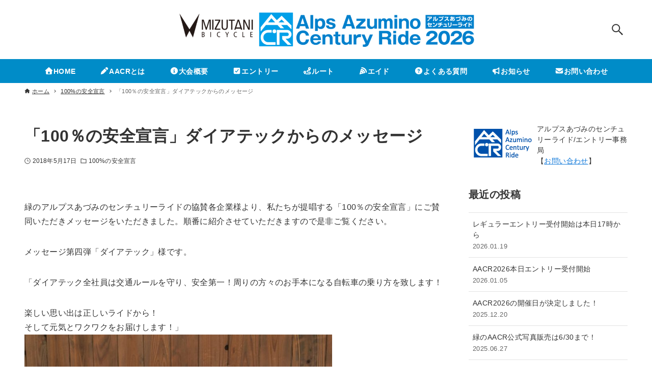

--- FILE ---
content_type: text/html; charset=UTF-8
request_url: https://aacr.jp/info180517_3.html
body_size: 76461
content:
<!DOCTYPE html>
<html dir="ltr" lang="ja" prefix="og: https://ogp.me/ns#" data-loaded="false" data-scrolled="false" data-drawer="closed" data-drawer-move="fade" data-sidebar="on">
<head>
<meta charset="utf-8">
<meta name="format-detection" content="telephone=no">
<meta http-equiv="X-UA-Compatible" content="IE=edge">
<meta name="viewport" content="width=device-width, viewport-fit=cover">
<title>「100％の安全宣言」ダイアテックからのメッセージ | AACR2026 アルプスあづみのセンチュリーライド｜松本～安曇野～松川～大町～白馬</title>

		<!-- All in One SEO 4.9.2 - aioseo.com -->
	<meta name="description" content="緑のアルプスあづみのセンチュリーライドの協賛各企業様より、私たちが提唱する「100％の安全宣言」にご賛同いただ" />
	<meta name="robots" content="max-snippet:-1, max-image-preview:large, max-video-preview:-1" />
	<meta name="author" content="admin_aacr"/>
	<link rel="canonical" href="https://aacr.jp/info180517_3.html" />
	<meta name="generator" content="All in One SEO (AIOSEO) 4.9.2" />
		<meta property="og:locale" content="ja_JP" />
		<meta property="og:site_name" content="AACR2015 アルプスあづみのセンチュリーライド｜松本～安曇野～松川～大町～白馬2015" />
		<meta property="og:type" content="article" />
		<meta property="og:title" content="「100％の安全宣言」ダイアテックからのメッセージ | AACR2026 アルプスあづみのセンチュリーライド｜松本～安曇野～松川～大町～白馬" />
		<meta property="og:description" content="緑のアルプスあづみのセンチュリーライドの協賛各企業様より、私たちが提唱する「100％の安全宣言」にご賛同いただ" />
		<meta property="og:url" content="https://aacr.jp/info180517_3.html" />
		<meta property="fb:admins" content="254282571365800" />
		<meta property="og:image" content="https://aacr.jp//wp-content/uploads/2016/05/img_foot.png" />
		<meta property="og:image:secure_url" content="https://aacr.jp//wp-content/uploads/2016/05/img_foot.png" />
		<meta property="article:published_time" content="2018-05-17T03:09:34+00:00" />
		<meta property="article:modified_time" content="2018-05-17T03:09:34+00:00" />
		<meta property="article:publisher" content="https://www.facebook.com/AlpsAzuminoCenturyRide" />
		<meta name="twitter:card" content="summary" />
		<meta name="twitter:title" content="「100％の安全宣言」ダイアテックからのメッセージ | AACR2026 アルプスあづみのセンチュリーライド｜松本～安曇野～松川～大町～白馬" />
		<meta name="twitter:description" content="緑のアルプスあづみのセンチュリーライドの協賛各企業様より、私たちが提唱する「100％の安全宣言」にご賛同いただ" />
		<meta name="twitter:image" content="https://aacr.jp/wp-content/uploads/2021/12/favicon.png" />
		<script type="application/ld+json" class="aioseo-schema">
			{"@context":"https:\/\/schema.org","@graph":[{"@type":"Article","@id":"https:\/\/aacr.jp\/info180517_3.html#article","name":"\u300c100\uff05\u306e\u5b89\u5168\u5ba3\u8a00\u300d\u30c0\u30a4\u30a2\u30c6\u30c3\u30af\u304b\u3089\u306e\u30e1\u30c3\u30bb\u30fc\u30b8 | AACR2026 \u30a2\u30eb\u30d7\u30b9\u3042\u3065\u307f\u306e\u30bb\u30f3\u30c1\u30e5\u30ea\u30fc\u30e9\u30a4\u30c9\uff5c\u677e\u672c\uff5e\u5b89\u66c7\u91ce\uff5e\u677e\u5ddd\uff5e\u5927\u753a\uff5e\u767d\u99ac","headline":"\u300c100\uff05\u306e\u5b89\u5168\u5ba3\u8a00\u300d\u30c0\u30a4\u30a2\u30c6\u30c3\u30af\u304b\u3089\u306e\u30e1\u30c3\u30bb\u30fc\u30b8","author":{"@id":"https:\/\/aacr.jp\/author\/admin_aacr#author"},"publisher":{"@id":"https:\/\/aacr.jp\/#organization"},"image":{"@type":"ImageObject","url":"https:\/\/aacr.jp\/wp-content\/uploads\/2018\/05\/IMG_0173-768x1024.jpg","@id":"https:\/\/aacr.jp\/info180517_3.html\/#articleImage"},"datePublished":"2018-05-17T03:09:34+09:00","dateModified":"2018-05-17T03:09:34+09:00","inLanguage":"ja","mainEntityOfPage":{"@id":"https:\/\/aacr.jp\/info180517_3.html#webpage"},"isPartOf":{"@id":"https:\/\/aacr.jp\/info180517_3.html#webpage"},"articleSection":"100%\u306e\u5b89\u5168\u5ba3\u8a00"},{"@type":"BreadcrumbList","@id":"https:\/\/aacr.jp\/info180517_3.html#breadcrumblist","itemListElement":[{"@type":"ListItem","@id":"https:\/\/aacr.jp#listItem","position":1,"name":"\u30db\u30fc\u30e0","item":"https:\/\/aacr.jp","nextItem":{"@type":"ListItem","@id":"https:\/\/aacr.jp\/category\/100safety#listItem","name":"100%\u306e\u5b89\u5168\u5ba3\u8a00"}},{"@type":"ListItem","@id":"https:\/\/aacr.jp\/category\/100safety#listItem","position":2,"name":"100%\u306e\u5b89\u5168\u5ba3\u8a00","item":"https:\/\/aacr.jp\/category\/100safety","nextItem":{"@type":"ListItem","@id":"https:\/\/aacr.jp\/info180517_3.html#listItem","name":"\u300c100\uff05\u306e\u5b89\u5168\u5ba3\u8a00\u300d\u30c0\u30a4\u30a2\u30c6\u30c3\u30af\u304b\u3089\u306e\u30e1\u30c3\u30bb\u30fc\u30b8"},"previousItem":{"@type":"ListItem","@id":"https:\/\/aacr.jp#listItem","name":"\u30db\u30fc\u30e0"}},{"@type":"ListItem","@id":"https:\/\/aacr.jp\/info180517_3.html#listItem","position":3,"name":"\u300c100\uff05\u306e\u5b89\u5168\u5ba3\u8a00\u300d\u30c0\u30a4\u30a2\u30c6\u30c3\u30af\u304b\u3089\u306e\u30e1\u30c3\u30bb\u30fc\u30b8","previousItem":{"@type":"ListItem","@id":"https:\/\/aacr.jp\/category\/100safety#listItem","name":"100%\u306e\u5b89\u5168\u5ba3\u8a00"}}]},{"@type":"Organization","@id":"https:\/\/aacr.jp\/#organization","name":"AACR2023 \u30a2\u30eb\u30d7\u30b9\u3042\u3065\u307f\u306e\u30bb\u30f3\u30c1\u30e5\u30ea\u30fc\u30e9\u30a4\u30c9\uff5c\u677e\u672c\uff5e\u5b89\u66c7\u91ce\uff5e\u677e\u5ddd\uff5e\u5927\u753a\uff5e\u767d\u99ac","description":"alps azumino century ride 2026","url":"https:\/\/aacr.jp\/","logo":{"@type":"ImageObject","url":"https:\/\/aacr.jp\/wp-content\/uploads\/2025\/12\/cropped-logo2026.png","@id":"https:\/\/aacr.jp\/info180517_3.html\/#organizationLogo","width":1485,"height":216},"image":{"@id":"https:\/\/aacr.jp\/info180517_3.html\/#organizationLogo"},"sameAs":["https:\/\/www.facebook.com\/AlpsAzuminoCenturyRide"]},{"@type":"Person","@id":"https:\/\/aacr.jp\/author\/admin_aacr#author","url":"https:\/\/aacr.jp\/author\/admin_aacr","name":"admin_aacr","image":{"@type":"ImageObject","@id":"https:\/\/aacr.jp\/info180517_3.html#authorImage","url":"https:\/\/secure.gravatar.com\/avatar\/625e71c0bd296c7f6eb641213c49681e6434f60948cfaaf8304711d121667b00?s=96&d=mm&r=g","width":96,"height":96,"caption":"admin_aacr"}},{"@type":"WebPage","@id":"https:\/\/aacr.jp\/info180517_3.html#webpage","url":"https:\/\/aacr.jp\/info180517_3.html","name":"\u300c100\uff05\u306e\u5b89\u5168\u5ba3\u8a00\u300d\u30c0\u30a4\u30a2\u30c6\u30c3\u30af\u304b\u3089\u306e\u30e1\u30c3\u30bb\u30fc\u30b8 | AACR2026 \u30a2\u30eb\u30d7\u30b9\u3042\u3065\u307f\u306e\u30bb\u30f3\u30c1\u30e5\u30ea\u30fc\u30e9\u30a4\u30c9\uff5c\u677e\u672c\uff5e\u5b89\u66c7\u91ce\uff5e\u677e\u5ddd\uff5e\u5927\u753a\uff5e\u767d\u99ac","description":"\u7dd1\u306e\u30a2\u30eb\u30d7\u30b9\u3042\u3065\u307f\u306e\u30bb\u30f3\u30c1\u30e5\u30ea\u30fc\u30e9\u30a4\u30c9\u306e\u5354\u8cdb\u5404\u4f01\u696d\u69d8\u3088\u308a\u3001\u79c1\u305f\u3061\u304c\u63d0\u5531\u3059\u308b\u300c100\uff05\u306e\u5b89\u5168\u5ba3\u8a00\u300d\u306b\u3054\u8cdb\u540c\u3044\u305f\u3060","inLanguage":"ja","isPartOf":{"@id":"https:\/\/aacr.jp\/#website"},"breadcrumb":{"@id":"https:\/\/aacr.jp\/info180517_3.html#breadcrumblist"},"author":{"@id":"https:\/\/aacr.jp\/author\/admin_aacr#author"},"creator":{"@id":"https:\/\/aacr.jp\/author\/admin_aacr#author"},"datePublished":"2018-05-17T03:09:34+09:00","dateModified":"2018-05-17T03:09:34+09:00"},{"@type":"WebSite","@id":"https:\/\/aacr.jp\/#website","url":"https:\/\/aacr.jp\/","name":"AACR2026 \u30a2\u30eb\u30d7\u30b9\u3042\u3065\u307f\u306e\u30bb\u30f3\u30c1\u30e5\u30ea\u30fc\u30e9\u30a4\u30c9\uff5c\u677e\u672c\uff5e\u5b89\u66c7\u91ce\uff5e\u677e\u5ddd\uff5e\u5927\u753a\uff5e\u767d\u99ac","description":"alps azumino century ride 2026","inLanguage":"ja","publisher":{"@id":"https:\/\/aacr.jp\/#organization"}}]}
		</script>
		<!-- All in One SEO -->

	    <script>
	        var ajaxurl = "https://aacr.jp/wp-admin/admin-ajax.php";
	    </script>
	<link rel='dns-prefetch' href='//use.fontawesome.com' />
<link rel="alternate" type="application/rss+xml" title="AACR2026 アルプスあづみのセンチュリーライド｜松本～安曇野～松川～大町～白馬 &raquo; フィード" href="https://aacr.jp/feed" />
<link rel="alternate" type="application/rss+xml" title="AACR2026 アルプスあづみのセンチュリーライド｜松本～安曇野～松川～大町～白馬 &raquo; コメントフィード" href="https://aacr.jp/comments/feed" />
<link rel="alternate" title="oEmbed (JSON)" type="application/json+oembed" href="https://aacr.jp/wp-json/oembed/1.0/embed?url=https%3A%2F%2Faacr.jp%2Finfo180517_3.html" />
<link rel="alternate" title="oEmbed (XML)" type="text/xml+oembed" href="https://aacr.jp/wp-json/oembed/1.0/embed?url=https%3A%2F%2Faacr.jp%2Finfo180517_3.html&#038;format=xml" />
<style id='wp-img-auto-sizes-contain-inline-css' type='text/css'>
img:is([sizes=auto i],[sizes^="auto," i]){contain-intrinsic-size:3000px 1500px}
/*# sourceURL=wp-img-auto-sizes-contain-inline-css */
</style>
<link rel='stylesheet' id='wp-block-library-css' href='https://aacr.jp/wp-includes/css/dist/block-library/style.min.css?ver=6.9' type='text/css' media='all' />
<style id='wp-block-paragraph-inline-css' type='text/css'>
.is-small-text{font-size:.875em}.is-regular-text{font-size:1em}.is-large-text{font-size:2.25em}.is-larger-text{font-size:3em}.has-drop-cap:not(:focus):first-letter{float:left;font-size:8.4em;font-style:normal;font-weight:100;line-height:.68;margin:.05em .1em 0 0;text-transform:uppercase}body.rtl .has-drop-cap:not(:focus):first-letter{float:none;margin-left:.1em}p.has-drop-cap.has-background{overflow:hidden}:root :where(p.has-background){padding:1.25em 2.375em}:where(p.has-text-color:not(.has-link-color)) a{color:inherit}p.has-text-align-left[style*="writing-mode:vertical-lr"],p.has-text-align-right[style*="writing-mode:vertical-rl"]{rotate:180deg}
/*# sourceURL=https://aacr.jp/wp-includes/blocks/paragraph/style.min.css */
</style>
<style id='global-styles-inline-css' type='text/css'>
:root{--wp--preset--aspect-ratio--square: 1;--wp--preset--aspect-ratio--4-3: 4/3;--wp--preset--aspect-ratio--3-4: 3/4;--wp--preset--aspect-ratio--3-2: 3/2;--wp--preset--aspect-ratio--2-3: 2/3;--wp--preset--aspect-ratio--16-9: 16/9;--wp--preset--aspect-ratio--9-16: 9/16;--wp--preset--color--black: #000000;--wp--preset--color--cyan-bluish-gray: #abb8c3;--wp--preset--color--white: #ffffff;--wp--preset--color--pale-pink: #f78da7;--wp--preset--color--vivid-red: #cf2e2e;--wp--preset--color--luminous-vivid-orange: #ff6900;--wp--preset--color--luminous-vivid-amber: #fcb900;--wp--preset--color--light-green-cyan: #7bdcb5;--wp--preset--color--vivid-green-cyan: #00d084;--wp--preset--color--pale-cyan-blue: #8ed1fc;--wp--preset--color--vivid-cyan-blue: #0693e3;--wp--preset--color--vivid-purple: #9b51e0;--wp--preset--color--ark-main: var(--ark-color--main);--wp--preset--color--ark-text: var(--ark-color--text);--wp--preset--color--ark-link: var(--ark-color--link);--wp--preset--color--ark-bg: var(--ark-color--bg);--wp--preset--color--ark-gray: var(--ark-color--gray);--wp--preset--gradient--vivid-cyan-blue-to-vivid-purple: linear-gradient(135deg,rgb(6,147,227) 0%,rgb(155,81,224) 100%);--wp--preset--gradient--light-green-cyan-to-vivid-green-cyan: linear-gradient(135deg,rgb(122,220,180) 0%,rgb(0,208,130) 100%);--wp--preset--gradient--luminous-vivid-amber-to-luminous-vivid-orange: linear-gradient(135deg,rgb(252,185,0) 0%,rgb(255,105,0) 100%);--wp--preset--gradient--luminous-vivid-orange-to-vivid-red: linear-gradient(135deg,rgb(255,105,0) 0%,rgb(207,46,46) 100%);--wp--preset--gradient--very-light-gray-to-cyan-bluish-gray: linear-gradient(135deg,rgb(238,238,238) 0%,rgb(169,184,195) 100%);--wp--preset--gradient--cool-to-warm-spectrum: linear-gradient(135deg,rgb(74,234,220) 0%,rgb(151,120,209) 20%,rgb(207,42,186) 40%,rgb(238,44,130) 60%,rgb(251,105,98) 80%,rgb(254,248,76) 100%);--wp--preset--gradient--blush-light-purple: linear-gradient(135deg,rgb(255,206,236) 0%,rgb(152,150,240) 100%);--wp--preset--gradient--blush-bordeaux: linear-gradient(135deg,rgb(254,205,165) 0%,rgb(254,45,45) 50%,rgb(107,0,62) 100%);--wp--preset--gradient--luminous-dusk: linear-gradient(135deg,rgb(255,203,112) 0%,rgb(199,81,192) 50%,rgb(65,88,208) 100%);--wp--preset--gradient--pale-ocean: linear-gradient(135deg,rgb(255,245,203) 0%,rgb(182,227,212) 50%,rgb(51,167,181) 100%);--wp--preset--gradient--electric-grass: linear-gradient(135deg,rgb(202,248,128) 0%,rgb(113,206,126) 100%);--wp--preset--gradient--midnight: linear-gradient(135deg,rgb(2,3,129) 0%,rgb(40,116,252) 100%);--wp--preset--font-size--small: .9rem;--wp--preset--font-size--medium: 20px;--wp--preset--font-size--large: 1.25rem;--wp--preset--font-size--x-large: 42px;--wp--preset--font-size--xsmall: .75rem;--wp--preset--font-size--normal: 1rem;--wp--preset--font-size--xlarge: 1.5rem;--wp--preset--font-size--xxlarge: 2rem;--wp--preset--font-size--huge: 2.75rem;--wp--preset--spacing--20: 0.44rem;--wp--preset--spacing--30: 0.67rem;--wp--preset--spacing--40: 1rem;--wp--preset--spacing--50: 1.5rem;--wp--preset--spacing--60: 2.25rem;--wp--preset--spacing--70: 3.38rem;--wp--preset--spacing--80: 5.06rem;--wp--preset--shadow--natural: 6px 6px 9px rgba(0, 0, 0, 0.2);--wp--preset--shadow--deep: 12px 12px 50px rgba(0, 0, 0, 0.4);--wp--preset--shadow--sharp: 6px 6px 0px rgba(0, 0, 0, 0.2);--wp--preset--shadow--outlined: 6px 6px 0px -3px rgb(255, 255, 255), 6px 6px rgb(0, 0, 0);--wp--preset--shadow--crisp: 6px 6px 0px rgb(0, 0, 0);}:where(.is-layout-flex){gap: 0.5em;}:where(.is-layout-grid){gap: 0.5em;}body .is-layout-flex{display: flex;}.is-layout-flex{flex-wrap: wrap;align-items: center;}.is-layout-flex > :is(*, div){margin: 0;}body .is-layout-grid{display: grid;}.is-layout-grid > :is(*, div){margin: 0;}:where(.wp-block-columns.is-layout-flex){gap: 2em;}:where(.wp-block-columns.is-layout-grid){gap: 2em;}:where(.wp-block-post-template.is-layout-flex){gap: 1.25em;}:where(.wp-block-post-template.is-layout-grid){gap: 1.25em;}.has-black-color{color: var(--wp--preset--color--black) !important;}.has-cyan-bluish-gray-color{color: var(--wp--preset--color--cyan-bluish-gray) !important;}.has-white-color{color: var(--wp--preset--color--white) !important;}.has-pale-pink-color{color: var(--wp--preset--color--pale-pink) !important;}.has-vivid-red-color{color: var(--wp--preset--color--vivid-red) !important;}.has-luminous-vivid-orange-color{color: var(--wp--preset--color--luminous-vivid-orange) !important;}.has-luminous-vivid-amber-color{color: var(--wp--preset--color--luminous-vivid-amber) !important;}.has-light-green-cyan-color{color: var(--wp--preset--color--light-green-cyan) !important;}.has-vivid-green-cyan-color{color: var(--wp--preset--color--vivid-green-cyan) !important;}.has-pale-cyan-blue-color{color: var(--wp--preset--color--pale-cyan-blue) !important;}.has-vivid-cyan-blue-color{color: var(--wp--preset--color--vivid-cyan-blue) !important;}.has-vivid-purple-color{color: var(--wp--preset--color--vivid-purple) !important;}.has-black-background-color{background-color: var(--wp--preset--color--black) !important;}.has-cyan-bluish-gray-background-color{background-color: var(--wp--preset--color--cyan-bluish-gray) !important;}.has-white-background-color{background-color: var(--wp--preset--color--white) !important;}.has-pale-pink-background-color{background-color: var(--wp--preset--color--pale-pink) !important;}.has-vivid-red-background-color{background-color: var(--wp--preset--color--vivid-red) !important;}.has-luminous-vivid-orange-background-color{background-color: var(--wp--preset--color--luminous-vivid-orange) !important;}.has-luminous-vivid-amber-background-color{background-color: var(--wp--preset--color--luminous-vivid-amber) !important;}.has-light-green-cyan-background-color{background-color: var(--wp--preset--color--light-green-cyan) !important;}.has-vivid-green-cyan-background-color{background-color: var(--wp--preset--color--vivid-green-cyan) !important;}.has-pale-cyan-blue-background-color{background-color: var(--wp--preset--color--pale-cyan-blue) !important;}.has-vivid-cyan-blue-background-color{background-color: var(--wp--preset--color--vivid-cyan-blue) !important;}.has-vivid-purple-background-color{background-color: var(--wp--preset--color--vivid-purple) !important;}.has-black-border-color{border-color: var(--wp--preset--color--black) !important;}.has-cyan-bluish-gray-border-color{border-color: var(--wp--preset--color--cyan-bluish-gray) !important;}.has-white-border-color{border-color: var(--wp--preset--color--white) !important;}.has-pale-pink-border-color{border-color: var(--wp--preset--color--pale-pink) !important;}.has-vivid-red-border-color{border-color: var(--wp--preset--color--vivid-red) !important;}.has-luminous-vivid-orange-border-color{border-color: var(--wp--preset--color--luminous-vivid-orange) !important;}.has-luminous-vivid-amber-border-color{border-color: var(--wp--preset--color--luminous-vivid-amber) !important;}.has-light-green-cyan-border-color{border-color: var(--wp--preset--color--light-green-cyan) !important;}.has-vivid-green-cyan-border-color{border-color: var(--wp--preset--color--vivid-green-cyan) !important;}.has-pale-cyan-blue-border-color{border-color: var(--wp--preset--color--pale-cyan-blue) !important;}.has-vivid-cyan-blue-border-color{border-color: var(--wp--preset--color--vivid-cyan-blue) !important;}.has-vivid-purple-border-color{border-color: var(--wp--preset--color--vivid-purple) !important;}.has-vivid-cyan-blue-to-vivid-purple-gradient-background{background: var(--wp--preset--gradient--vivid-cyan-blue-to-vivid-purple) !important;}.has-light-green-cyan-to-vivid-green-cyan-gradient-background{background: var(--wp--preset--gradient--light-green-cyan-to-vivid-green-cyan) !important;}.has-luminous-vivid-amber-to-luminous-vivid-orange-gradient-background{background: var(--wp--preset--gradient--luminous-vivid-amber-to-luminous-vivid-orange) !important;}.has-luminous-vivid-orange-to-vivid-red-gradient-background{background: var(--wp--preset--gradient--luminous-vivid-orange-to-vivid-red) !important;}.has-very-light-gray-to-cyan-bluish-gray-gradient-background{background: var(--wp--preset--gradient--very-light-gray-to-cyan-bluish-gray) !important;}.has-cool-to-warm-spectrum-gradient-background{background: var(--wp--preset--gradient--cool-to-warm-spectrum) !important;}.has-blush-light-purple-gradient-background{background: var(--wp--preset--gradient--blush-light-purple) !important;}.has-blush-bordeaux-gradient-background{background: var(--wp--preset--gradient--blush-bordeaux) !important;}.has-luminous-dusk-gradient-background{background: var(--wp--preset--gradient--luminous-dusk) !important;}.has-pale-ocean-gradient-background{background: var(--wp--preset--gradient--pale-ocean) !important;}.has-electric-grass-gradient-background{background: var(--wp--preset--gradient--electric-grass) !important;}.has-midnight-gradient-background{background: var(--wp--preset--gradient--midnight) !important;}.has-small-font-size{font-size: var(--wp--preset--font-size--small) !important;}.has-medium-font-size{font-size: var(--wp--preset--font-size--medium) !important;}.has-large-font-size{font-size: var(--wp--preset--font-size--large) !important;}.has-x-large-font-size{font-size: var(--wp--preset--font-size--x-large) !important;}
/*# sourceURL=global-styles-inline-css */
</style>

<link rel='stylesheet' id='arkhe-main-style-css' href='https://aacr.jp/wp-content/themes/2025aacr/dist/css/main.css?ver=6.9' type='text/css' media='all' />
<style id='arkhe-main-style-inline-css' type='text/css'>
:root{--ark-width--container:1200px;--ark-width--article:1200px;--ark-width--article--slim:960px;--ark-alignwide_ex_width:100px;--ark-color--main:#111;--ark-color--text:#333;--ark-color--link:#0d77d9;--ark-color--bg:#fff;--ark-color--gray:#f7f7f7;--ark-thumb_ratio:56.25%;--ark-logo_size--sp:36px;--ark-logo_size--pc:100px;}@media (max-width: 1404px ) {:root{--ark-alignwide_ex_width:0px}}@media (max-width: 1164px ) {:root{--ark-alignwide_ex_width:0px}}.p-topArea.c-filterLayer::before{background-color:#000;opacity:0.2}
/*# sourceURL=arkhe-main-style-inline-css */
</style>
<style id='wp-emoji-styles-inline-css' type='text/css'>

	img.wp-smiley, img.emoji {
		display: inline !important;
		border: none !important;
		box-shadow: none !important;
		height: 1em !important;
		width: 1em !important;
		margin: 0 0.07em !important;
		vertical-align: -0.1em !important;
		background: none !important;
		padding: 0 !important;
	}
/*# sourceURL=wp-emoji-styles-inline-css */
</style>
<link rel='stylesheet' id='spider-css' href='https://aacr.jp/wp-content/plugins/snow-monkey-blocks/dist/packages/spider/dist/css/spider.css?ver=1766116988' type='text/css' media='all' />
<link rel='stylesheet' id='snow-monkey-blocks-css' href='https://aacr.jp/wp-content/plugins/snow-monkey-blocks/dist/css/blocks.css?ver=1766116988' type='text/css' media='all' />
<link rel='stylesheet' id='sass-basis-css' href='https://aacr.jp/wp-content/plugins/snow-monkey-blocks/dist/css/fallback.css?ver=1766116988' type='text/css' media='all' />
<link rel='stylesheet' id='snow-monkey-blocks/nopro-css' href='https://aacr.jp/wp-content/plugins/snow-monkey-blocks/dist/css/nopro.css?ver=1766116988' type='text/css' media='all' />
<link rel='stylesheet' id='snow-monkey-editor-css' href='https://aacr.jp/wp-content/plugins/snow-monkey-editor/dist/css/app.css?ver=1766116990' type='text/css' media='all' />
<link rel='stylesheet' id='snow-monkey-editor@front-css' href='https://aacr.jp/wp-content/plugins/snow-monkey-editor/dist/css/front.css?ver=1766116990' type='text/css' media='all' />
<style id='font-awesome-svg-styles-default-inline-css' type='text/css'>
.svg-inline--fa {
  display: inline-block;
  height: 1em;
  overflow: visible;
  vertical-align: -.125em;
}
/*# sourceURL=font-awesome-svg-styles-default-inline-css */
</style>
<link rel='stylesheet' id='font-awesome-svg-styles-css' href='https://aacr.jp/wp-content/uploads/font-awesome/v6.7.1/css/svg-with-js.css' type='text/css' media='all' />
<style id='font-awesome-svg-styles-inline-css' type='text/css'>
   .wp-block-font-awesome-icon svg::before,
   .wp-rich-text-font-awesome-icon svg::before {content: unset;}
/*# sourceURL=font-awesome-svg-styles-inline-css */
</style>
<link rel='stylesheet' id='snow-monkey-blocks-spider-slider-style-css' href='https://aacr.jp/wp-content/plugins/snow-monkey-blocks/dist/blocks/spider-slider/style-index.css?ver=1766116988' type='text/css' media='all' />
<link rel='stylesheet' id='font-awesome-css' href='https://aacr.jp/wp-content/plugins/arconix-shortcodes/includes/css/font-awesome.min.css?ver=4.6.3' type='text/css' media='all' />
<link rel='stylesheet' id='arconix-shortcodes-css' href='https://aacr.jp/wp-content/plugins/arconix-shortcodes/includes/css/arconix-shortcodes.min.css?ver=2.1.19' type='text/css' media='all' />
<link rel='stylesheet' id='contact-form-7-css' href='https://aacr.jp/wp-content/plugins/contact-form-7/includes/css/styles.css?ver=6.1.4' type='text/css' media='all' />
<link rel='stylesheet' id='wpsm_ac-font-awesome-front-css' href='https://aacr.jp/wp-content/plugins/responsive-accordion-and-collapse/css/font-awesome/css/font-awesome.min.css?ver=6.9' type='text/css' media='all' />
<link rel='stylesheet' id='wpsm_ac_bootstrap-front-css' href='https://aacr.jp/wp-content/plugins/responsive-accordion-and-collapse/css/bootstrap-front.css?ver=6.9' type='text/css' media='all' />
<link rel='stylesheet' id='snow-monkey-editor@view-css' href='https://aacr.jp/wp-content/plugins/snow-monkey-editor/dist/css/view.css?ver=1766116990' type='text/css' media='all' />
<link rel='stylesheet' id='font-awesome-official-css' href='https://use.fontawesome.com/releases/v6.7.1/css/all.css' type='text/css' media='all' integrity="sha384-QI8z31KmtR+tk1MYi0DfgxrjYgpTpLLol3bqZA/Q1Y8BvH+6k7/Huoj38gQOaCS7" crossorigin="anonymous" />
<link rel='stylesheet' id='yesno_style-css' href='https://aacr.jp/wp-content/plugins/yesno/css/style.css?ver=1.0.12' type='text/css' media='all' />
<link rel='stylesheet' id='font-awesome-official-v4shim-css' href='https://use.fontawesome.com/releases/v6.7.1/css/v4-shims.css' type='text/css' media='all' integrity="sha384-R64+fQmO33bGWclNEac7wTslE6q6qYBlYBl8/ih3jdfiYZsUJ3OvPpaWQNgnKZL0" crossorigin="anonymous" />
<link rel='stylesheet' id='jquery.lightbox.min.css-css' href='https://aacr.jp/wp-content/plugins/wp-jquery-lightbox/lightboxes/wp-jquery-lightbox/styles/lightbox.min.css?ver=2.3.4' type='text/css' media='all' />
<link rel='stylesheet' id='jqlb-overrides-css' href='https://aacr.jp/wp-content/plugins/wp-jquery-lightbox/lightboxes/wp-jquery-lightbox/styles/overrides.css?ver=2.3.4' type='text/css' media='all' />
<style id='jqlb-overrides-inline-css' type='text/css'>

			#outerImageContainer {
				box-shadow: 0 0 4px 2px rgba(0,0,0,.2);
			}
			#imageContainer{
				padding: 6px;
			}
			#imageDataContainer {
				box-shadow: 0 -4px 0 0 #fff, 0 0 4px 2px rgba(0,0,0,.1);
				z-index: auto;
			}
			#prevArrow,
			#nextArrow{
				background-color: rgba(255,255,255,.7;
				color: #000000;
			}
/*# sourceURL=jqlb-overrides-inline-css */
</style>
<!--n2css--><!--n2js--><script type="text/javascript" src="https://aacr.jp/wp-content/plugins/snow-monkey-blocks/dist/js/fontawesome-all.js?ver=1766116988" id="fontawesome6-js" defer="defer" data-wp-strategy="defer"></script>
<script type="text/javascript" src="https://aacr.jp/wp-content/plugins/snow-monkey-blocks/dist/packages/spider/dist/js/spider.js?ver=1766116988" id="spider-js" defer="defer" data-wp-strategy="defer"></script>
<script type="text/javascript" src="https://aacr.jp/wp-includes/js/jquery/jquery.min.js?ver=3.7.1" id="jquery-core-js"></script>
<script type="text/javascript" src="https://aacr.jp/wp-includes/js/jquery/jquery-migrate.min.js?ver=3.4.1" id="jquery-migrate-js"></script>
<script type="text/javascript" src="https://aacr.jp/wp-content/plugins/snow-monkey-editor/dist/js/app.js?ver=1766116990" id="snow-monkey-editor-js" defer="defer" data-wp-strategy="defer"></script>
<link rel="https://api.w.org/" href="https://aacr.jp/wp-json/" /><link rel="alternate" title="JSON" type="application/json" href="https://aacr.jp/wp-json/wp/v2/posts/2635" /><link rel="EditURI" type="application/rsd+xml" title="RSD" href="https://aacr.jp/xmlrpc.php?rsd" />
<meta name="generator" content="WordPress 6.9" />
<link rel='shortlink' href='https://aacr.jp/?p=2635' />
<link rel="icon" href="https://aacr.jp/wp-content/uploads/2021/12/cropped-favicon-32x32.png" sizes="32x32" />
<link rel="icon" href="https://aacr.jp/wp-content/uploads/2021/12/cropped-favicon-192x192.png" sizes="192x192" />
<link rel="apple-touch-icon" href="https://aacr.jp/wp-content/uploads/2021/12/cropped-favicon-180x180.png" />
<meta name="msapplication-TileImage" content="https://aacr.jp/wp-content/uploads/2021/12/cropped-favicon-270x270.png" />
		<style type="text/css" id="wp-custom-css">
			.l-headerUnder{background-color:#008cc8}
.c-gnav__li>.c-gnav__a{color:#fff;font-weight:bold;}
.c-gnav__li>.c-gnav__a:hover{color:#33ccff;}

.smb-balloon{margin:20px 0;}

.grecaptcha-badge { visibility: hidden; }		</style>
		</head>
<body data-rsssl=1 class="wp-singular post-template-default single single-post postid-2635 single-format-standard wp-custom-logo wp-theme-2025aacr metaslider-plugin">
<a class="skip-link screen-reader-text" href="#main_content">コンテンツへスキップ</a><!-- Start: #wrapper -->
<div id="wrapper" class="l-wrapper">
<header id="header" class="l-header" data-logo="center" data-btns="l-r" data-has-drawer="sp" data-has-search="both" data-pcfix="1" data-spfix="1">
		<div class="l-header__body l-container">
		<div class="l-header__drawerBtn">
	<button class="c-iconBtn -menuBtn u-flex--c" data-onclick="toggleMenu" aria-label="メニューボタン">
		<div class="c-iconBtn__icon">
			<svg version="1.1" xmlns="http://www.w3.org/2000/svg" class="arkhe-svg-menu __open" width="1em" height="1em" viewBox="0 0 40 40" role="img" aria-hidden="true" focusable="false"><path d="M37.8 21.4h-35.6c-0.1 0-0.2-0.1-0.2-0.2v-2.4c0-0.1 0.1-0.2 0.2-0.2h35.6c0.1 0 0.2 0.1 0.2 0.2v2.4c0 0.1-0.1 0.2-0.2 0.2z"></path><path d="M37.8 11.7h-35.6c-0.1 0-0.2-0.1-0.2-0.2v-2.4c0-0.1 0.1-0.2 0.2-0.2h35.6c0.1 0 0.2 0.1 0.2 0.2v2.4c0 0.2-0.1 0.2-0.2 0.2z"></path><path d="M37.8 31.1h-35.6c-0.1 0-0.2-0.1-0.2-0.2v-2.4c0-0.1 0.1-0.2 0.2-0.2h35.6c0.1 0 0.2 0.1 0.2 0.2v2.4c0 0.1-0.1 0.2-0.2 0.2z"></path></svg>			<svg version="1.1" xmlns="http://www.w3.org/2000/svg" class="arkhe-svg-close __close" width="1em" height="1em" viewBox="0 0 40 40" role="img" aria-hidden="true" focusable="false"><path d="M33 35l-28-28c-0.1-0.1-0.1-0.2 0-0.3l1.7-1.7c0.1-0.1 0.2-0.1 0.3 0l28 28c0.1 0.1 0.1 0.2 0 0.3l-1.7 1.7c-0.1 0.1-0.2 0.1-0.3 0z"></path><path d="M35 7l-28 28c-0.1 0.1-0.2 0.1-0.3 0l-1.7-1.7c-0.1-0.1-0.1-0.2 0-0.3l28-28c0.1-0.1 0.2-0.1 0.3 0l1.7 1.7c0.1 0.1 0.1 0.2 0 0.3z"></path></svg>		</div>
			</button>
</div>
		<div class="l-header__left">
					</div>
		<div class="l-header__center">
			<div class="l-header__logo has-image"><a href="https://aacr.jp/" class="c-headLogo" rel="home"><img width="1485" height="216"  src="https://aacr.jp/wp-content/uploads/2025/12/cropped-logo2026.png" alt="AACR2026 アルプスあづみのセンチュリーライド｜松本～安曇野～松川～大町～白馬" class="c-headLogo__img" srcset="https://aacr.jp/wp-content/uploads/2025/12/cropped-logo2026.png 1485w, https://aacr.jp/wp-content/uploads/2025/12/cropped-logo2026-300x44.png 300w, https://aacr.jp/wp-content/uploads/2025/12/cropped-logo2026-1024x149.png 1024w, https://aacr.jp/wp-content/uploads/2025/12/cropped-logo2026-768x112.png 768w" sizes="(max-width: 999px) 50vw, 800px" decoding="async" loading="eager" ></a></div>		</div>
		<div class="l-header__right">
					</div>
		<div class="l-header__searchBtn">
	<button class="c-iconBtn u-flex--c" data-onclick="toggleSearch" aria-label="検索ボタン">
		<span class="c-iconBtn__icon"><svg version="1.1" xmlns="http://www.w3.org/2000/svg" class="arkhe-svg-search" width="1em" height="1em" viewBox="0 0 40 40" role="img" aria-hidden="true" focusable="false"><path d="M37.8 34.8l-11.9-11.2c1.8-2.3 2.9-5.1 2.9-8.2 0-7.4-6-13.4-13.4-13.4s-13.4 6-13.4 13.4 6 13.4 13.4 13.4c3.1 0 5.9-1.1 8.2-2.8l11.2 11.9c0.2 0.2 1.3 0.2 1.5 0l1.5-1.5c0.3-0.3 0.3-1.4 0-1.6zM15.4 25.5c-5.6 0-10.2-4.5-10.2-10.1s4.6-10.2 10.2-10.2 10.2 4.6 10.2 10.2-4.6 10.1-10.2 10.1z"></path></svg></span>
			</button>
</div>
		<div id="drawer_menu" class="p-drawer">
	<div class="p-drawer__inner">
		<div class="p-drawer__body">
						<div class="p-drawer__nav">
				<ul class="c-drawerNav">
					<li id="7126" class="menu-item menu-item-type-custom menu-item-object-custom menu-item-home menu-item-7126 c-drawerNav__li"><a href="https://aacr.jp/" class="c-drawerNav__a"><span class="__mainText"><i class="fa-solid fa-house"></i>HOME</span></a></li><li id="7118" class="menu-item menu-item-type-post_type menu-item-object-page menu-item-has-children menu-item-7118 c-drawerNav__li has-child--acc"><a href="https://aacr.jp/greeting.html" class="c-drawerNav__a"><span class="__mainText"><i class="fa-solid fa-pen"></i>AACRとは</span><button class="c-submenuToggleBtn u-flex--c" data-onclick="toggleSubmenu"><svg version="1.1" xmlns="http://www.w3.org/2000/svg" class="arkhe-svg-chevron-down c-submenuToggleBtn__svg" width="1em" height="1em" viewBox="0 0 40 40" role="img" aria-hidden="true" focusable="false"><path d="M32,13l2.1,2.1L20.3,28.9c-0.2,0.2-0.5,0.2-0.7,0L5.9,15.1L8,13l12,11L32,13z"/></svg></button></a><ul class="sub-menu"><li id="7279" class="menu-item menu-item-type-custom menu-item-object-custom menu-item-7279"><a href="https://aacr.jp/greeting.html" class="c-drawerNav__a"><span class="__mainText">AACRとは</span></a></li><li id="7127" class="menu-item menu-item-type-post_type menu-item-object-page menu-item-7127"><a href="https://aacr.jp/charm.html" class="c-drawerNav__a"><span class="__mainText">AACRの魅力</span></a></li><li id="7119" class="menu-item menu-item-type-post_type menu-item-object-page menu-item-7119"><a href="https://aacr.jp/greeting/challenge.html" class="c-drawerNav__a"><span class="__mainText">AACRの挑戦</span></a></li><li id="7120" class="menu-item menu-item-type-post_type menu-item-object-page menu-item-7120"><a href="https://aacr.jp/greeting/voice.html" class="c-drawerNav__a"><span class="__mainText">大会レビュー</span></a></li></ul></li><li id="7122" class="menu-item menu-item-type-post_type menu-item-object-page menu-item-has-children menu-item-7122 c-drawerNav__li has-child--acc"><a href="https://aacr.jp/outline.html" class="c-drawerNav__a"><span class="__mainText"><i class="fa-solid fa-circle-info"></i>大会概要</span><button class="c-submenuToggleBtn u-flex--c" data-onclick="toggleSubmenu"><svg version="1.1" xmlns="http://www.w3.org/2000/svg" class="arkhe-svg-chevron-down c-submenuToggleBtn__svg" width="1em" height="1em" viewBox="0 0 40 40" role="img" aria-hidden="true" focusable="false"><path d="M32,13l2.1,2.1L20.3,28.9c-0.2,0.2-0.5,0.2-0.7,0L5.9,15.1L8,13l12,11L32,13z"/></svg></button></a><ul class="sub-menu"><li id="7280" class="menu-item menu-item-type-post_type menu-item-object-page menu-item-7280"><a href="https://aacr.jp/outline.html" class="c-drawerNav__a"><span class="__mainText">大会概要</span></a></li><li id="7219" class="menu-item menu-item-type-post_type menu-item-object-page menu-item-7219"><a href="https://aacr.jp/outline/saftyplan.html" class="c-drawerNav__a"><span class="__mainText">安全管理</span></a></li></ul></li><li id="7124" class="menu-item menu-item-type-post_type menu-item-object-page menu-item-7124 c-drawerNav__li"><a href="https://aacr.jp/entry.html" class="c-drawerNav__a"><span class="__mainText"><i class="fa-solid fa-square-check"></i>エントリー</span></a></li><li id="7123" class="menu-item menu-item-type-post_type menu-item-object-page menu-item-7123 c-drawerNav__li"><a href="https://aacr.jp/route.html" class="c-drawerNav__a"><span class="__mainText"><i class="fa-solid fa-route"></i>ルート</span></a></li><li id="7128" class="menu-item menu-item-type-post_type menu-item-object-page menu-item-7128 c-drawerNav__li"><a href="https://aacr.jp/aid.html" class="c-drawerNav__a"><span class="__mainText"><i class="fa-solid fa-pizza-slice"></i>エイド</span></a></li><li id="7125" class="menu-item menu-item-type-post_type menu-item-object-page menu-item-7125 c-drawerNav__li"><a href="https://aacr.jp/faq.html" class="c-drawerNav__a"><span class="__mainText"><i class="fa-solid fa-circle-question"></i>よくある質問</span></a></li><li id="7132" class="menu-item menu-item-type-taxonomy menu-item-object-category menu-item-7132 c-drawerNav__li"><a href="https://aacr.jp/category/info" class="c-drawerNav__a"><span class="__mainText"><i class="fa-solid fa-bullhorn"></i>お知らせ</span></a></li><li id="7131" class="menu-item menu-item-type-post_type menu-item-object-page menu-item-7131 c-drawerNav__li"><a href="https://aacr.jp/contact.html" class="c-drawerNav__a"><span class="__mainText"><i class="fa-solid fa-envelope"></i>お問い合わせ</span></a></li>				</ul>
			</div>
			<div id="drawer_bottom" class="w-drawerBottom"><div id="block-10" class="c-widget widget_block widget_text">
<p class="has-text-align-center">アルプスあづみのセンチュリーライド/エントリー事務局<br>【<a href="https://aacr.jp/contact.html">お問い合わせ</a>】</p>
</div></div>			<button type="button" class="p-drawer__close c-modalClose u-flex--aic" data-onclick="toggleMenu">
				<svg version="1.1" xmlns="http://www.w3.org/2000/svg" class="arkhe-svg-close" width="1em" height="1em" viewBox="0 0 40 40" role="img" aria-hidden="true" focusable="false"><path d="M33 35l-28-28c-0.1-0.1-0.1-0.2 0-0.3l1.7-1.7c0.1-0.1 0.2-0.1 0.3 0l28 28c0.1 0.1 0.1 0.2 0 0.3l-1.7 1.7c-0.1 0.1-0.2 0.1-0.3 0z"></path><path d="M35 7l-28 28c-0.1 0.1-0.2 0.1-0.3 0l-1.7-1.7c-0.1-0.1-0.1-0.2 0-0.3l28-28c0.1-0.1 0.2-0.1 0.3 0l1.7 1.7c0.1 0.1 0.1 0.2 0 0.3z"></path></svg>閉じる			</button>
		</div>
	</div>
</div>
	</div>
</header>
	<div class="l-headerUnder"  data-fix="1">
		<div class="l-headerUnder__inner l-container">
			<nav id="gnav" class="c-gnavWrap">
	<ul class="c-gnav u-flex--aic">
		<li id="7126" class="menu-item menu-item-type-custom menu-item-object-custom menu-item-home menu-item-7126 c-gnav__li"><a href="https://aacr.jp/" class="c-gnav__a"><span class="__mainText"><i class="fa-solid fa-house"></i>HOME</span></a></li><li id="7118" class="menu-item menu-item-type-post_type menu-item-object-page menu-item-has-children menu-item-7118 c-gnav__li"><a href="https://aacr.jp/greeting.html" class="c-gnav__a"><span class="__mainText"><i class="fa-solid fa-pen"></i>AACRとは</span></a><ul class="sub-menu c-gnav__depth1"><li id="7279" class="menu-item menu-item-type-custom menu-item-object-custom menu-item-7279"><a href="https://aacr.jp/greeting.html" class="c-gnav__a"><span class="__mainText">AACRとは</span></a></li><li id="7127" class="menu-item menu-item-type-post_type menu-item-object-page menu-item-7127"><a href="https://aacr.jp/charm.html" class="c-gnav__a"><span class="__mainText">AACRの魅力</span></a></li><li id="7119" class="menu-item menu-item-type-post_type menu-item-object-page menu-item-7119"><a href="https://aacr.jp/greeting/challenge.html" class="c-gnav__a"><span class="__mainText">AACRの挑戦</span></a></li><li id="7120" class="menu-item menu-item-type-post_type menu-item-object-page menu-item-7120"><a href="https://aacr.jp/greeting/voice.html" class="c-gnav__a"><span class="__mainText">大会レビュー</span></a></li></ul></li><li id="7122" class="menu-item menu-item-type-post_type menu-item-object-page menu-item-has-children menu-item-7122 c-gnav__li"><a href="https://aacr.jp/outline.html" class="c-gnav__a"><span class="__mainText"><i class="fa-solid fa-circle-info"></i>大会概要</span></a><ul class="sub-menu c-gnav__depth1"><li id="7280" class="menu-item menu-item-type-post_type menu-item-object-page menu-item-7280"><a href="https://aacr.jp/outline.html" class="c-gnav__a"><span class="__mainText">大会概要</span></a></li><li id="7219" class="menu-item menu-item-type-post_type menu-item-object-page menu-item-7219"><a href="https://aacr.jp/outline/saftyplan.html" class="c-gnav__a"><span class="__mainText">安全管理</span></a></li></ul></li><li id="7124" class="menu-item menu-item-type-post_type menu-item-object-page menu-item-7124 c-gnav__li"><a href="https://aacr.jp/entry.html" class="c-gnav__a"><span class="__mainText"><i class="fa-solid fa-square-check"></i>エントリー</span></a></li><li id="7123" class="menu-item menu-item-type-post_type menu-item-object-page menu-item-7123 c-gnav__li"><a href="https://aacr.jp/route.html" class="c-gnav__a"><span class="__mainText"><i class="fa-solid fa-route"></i>ルート</span></a></li><li id="7128" class="menu-item menu-item-type-post_type menu-item-object-page menu-item-7128 c-gnav__li"><a href="https://aacr.jp/aid.html" class="c-gnav__a"><span class="__mainText"><i class="fa-solid fa-pizza-slice"></i>エイド</span></a></li><li id="7125" class="menu-item menu-item-type-post_type menu-item-object-page menu-item-7125 c-gnav__li"><a href="https://aacr.jp/faq.html" class="c-gnav__a"><span class="__mainText"><i class="fa-solid fa-circle-question"></i>よくある質問</span></a></li><li id="7132" class="menu-item menu-item-type-taxonomy menu-item-object-category menu-item-7132 c-gnav__li"><a href="https://aacr.jp/category/info" class="c-gnav__a"><span class="__mainText"><i class="fa-solid fa-bullhorn"></i>お知らせ</span></a></li><li id="7131" class="menu-item menu-item-type-post_type menu-item-object-page menu-item-7131 c-gnav__li"><a href="https://aacr.jp/contact.html" class="c-gnav__a"><span class="__mainText"><i class="fa-solid fa-envelope"></i>お問い合わせ</span></a></li>	</ul>
</nav>
		</div>
	</div>
	<div id="content" class="l-content">
		<div id="breadcrumb" class="p-breadcrumb">
	<ol class="p-breadcrumb__list l-container">
		<li class="p-breadcrumb__item">
			<a href="https://aacr.jp/" class="p-breadcrumb__text">
				<svg version="1.1" xmlns="http://www.w3.org/2000/svg" class="arkhe-svg-home" width="1em" height="1em" viewBox="0 0 40 40" role="img" aria-hidden="true" focusable="false"><path d="M16.2,36.3v-7.8h7.8v7.8h9.8V20.7H37c0.9,0,1.3-1.1,0.5-1.7L21.3,4.2c-0.7-0.7-1.9-0.7-2.6,0L2.3,18.9 c-0.7,0.5-0.3,1.7,0.5,1.7h3.3v15.7C6.2,36.3,16.2,36.3,16.2,36.3z" /></svg>				<span>ホーム</span>
			</a>
		</li>
		<li class="p-breadcrumb__item"><a href="https://aacr.jp/category/100safety" class="p-breadcrumb__text"><span>100%の安全宣言</span></a></li><li class="p-breadcrumb__item"><span class="p-breadcrumb__text u-color-thin">「100％の安全宣言」ダイアテックからのメッセージ</span></li>	</ol>
</div>
		<div class="l-content__body l-container">
	<main id="main_content" class="l-main l-article">
		<article class="l-main__body p-entry post-2635 post type-post status-publish format-standard hentry category-100safety" data-postid="2635">
			<header class="p-entry__head">
	<div class="p-entry__title c-pageTitle">
	<h1 class="c-pageTitle__main">「100％の安全宣言」ダイアテックからのメッセージ</h1>
</div>
<div class="c-postMetas u-flex--aicw">
	<div class="c-postTimes u-flex--aicw">
		<time class="c-postTimes__item u-flex--aic -posted" datetime="2018-05-17"><svg version="1.1" xmlns="http://www.w3.org/2000/svg" class="arkhe-svg-posted c-postMetas__icon" width="1em" height="1em" viewBox="0 0 40 40" role="img" aria-hidden="true" focusable="false"><path d="M21,18.5v-9C21,9.2,20.8,9,20.5,9h-2C18.2,9,18,9.2,18,9.5v12c0,0.3,0.2,0.5,0.5,0.5h10c0.3,0,0.5-0.2,0.5-0.5v-2 c0-0.3-0.2-0.5-0.5-0.5h-7C21.2,19,21,18.8,21,18.5z"/><path d="M20,39C9.5,39,1,30.5,1,20S9.5,1,20,1s19,8.5,19,19S30.5,39,20,39z M20,3.8C11.1,3.8,3.8,11.1,3.8,20S11.1,36.2,20,36.2 S36.2,28.9,36.2,20S28.9,3.8,20,3.8z"/></svg>2018年5月17日</time>	</div>
	<div class="c-postTerms u-flex--aicw">
			<div class="c-postTerms__item -category u-flex--aicw">
			<svg version="1.1" xmlns="http://www.w3.org/2000/svg" class="arkhe-svg-folder c-postMetas__icon" width="1em" height="1em" viewBox="0 0 40 40" role="img" aria-hidden="true" focusable="false"><path d="M15.2,8l3.6,3.6H35V32H5V8H15.2 M16.4,5H2v30h36V8.6H20L16.4,5L16.4,5z"/></svg>							<a class="c-postTerms__link" href="https://aacr.jp/category/100safety" data-cat-id="9">
					100%の安全宣言				</a>
					</div>
			</div>
</div>
</header>
<div class="c-postContent p-entry__content"><p>緑のアルプスあづみのセンチュリーライドの協賛各企業様より、私たちが提唱する「100％の安全宣言」にご賛同いただきメッセージをいただきました。順番に紹介させていただきますので是非ご覧ください。</p>
<p>メッセージ第四弾「ダイアテック」様です。</p>
<p>「ダイアテック全社員は交通ルールを守り、安全第一！周りの方々のお手本になる自転車の乗り方を致します！</p>
<p>楽しい思い出は正しいライドから！<br />
そして元気とワクワクをお届けします！」<br />
<img loading="lazy" decoding="async" src="https://aacr.jp/wp-content/uploads/2018/05/IMG_0173-768x1024.jpg" alt="" width="604" height="805" class="alignnone size-large wp-image-2636" srcset="https://aacr.jp/wp-content/uploads/2018/05/IMG_0173-768x1024.jpg 768w, https://aacr.jp/wp-content/uploads/2018/05/IMG_0173-225x300.jpg 225w, https://aacr.jp/wp-content/uploads/2018/05/IMG_0173.jpg 900w" sizes="auto, (max-width: 604px) 100vw, 604px" /></p>
</div><footer class="p-entry__foot">
	<div class="c-postMetas u-flex--aicw">
	<div class="c-postTerms u-flex--aicw">
			<div class="c-postTerms__item -category u-flex--aicw">
			<svg version="1.1" xmlns="http://www.w3.org/2000/svg" class="arkhe-svg-folder c-postMetas__icon" width="1em" height="1em" viewBox="0 0 40 40" role="img" aria-hidden="true" focusable="false"><path d="M15.2,8l3.6,3.6H35V32H5V8H15.2 M16.4,5H2v30h36V8.6H20L16.4,5L16.4,5z"/></svg>							<a class="c-postTerms__link" href="https://aacr.jp/category/100safety" data-cat-id="9">
					100%の安全宣言				</a>
					</div>
			</div>
</div>
<ul class="c-pnNav">
	<li class="c-pnNav__item -prev">
		<a href="https://aacr.jp/info180517_2.html" rel="http://prev" class="c-pnNav__link u-flex--aic"><svg version="1.1" xmlns="http://www.w3.org/2000/svg" class="arkhe-svg-chevron-left c-pnNav__svg" width="1em" height="1em" viewBox="0 0 40 40" role="img" aria-hidden="true" focusable="false"><path d="M27,32l-2.1,2.1L11.1,20.3c-0.2-0.2-0.2-0.5,0-0.7L24.9,5.9L27,8L16,20L27,32z"/></svg><span class="c-pnNav__title">「100％の安全宣言」ＷＡＫＯ’Ｓからのメッセージ</span></a>	</li>
	<li class="c-pnNav__item -next">
		<a href="https://aacr.jp/info180517_4.html" rel="http://next" class="c-pnNav__link u-flex--aic"><svg version="1.1" xmlns="http://www.w3.org/2000/svg" class="arkhe-svg-chevron-right c-pnNav__svg" width="1em" height="1em" viewBox="0 0 40 40" role="img" aria-hidden="true" focusable="false"><path d="M13,8l2.1-2.1l13.8,13.8c0.2,0.2,0.2,0.5,0,0.7L15.1,34.1L13,32l11-12L13,8z"/></svg><span class="c-pnNav__title">「100％の安全宣言」深谷産業からのメッセージ</span></a>	</li>
</ul>
<section class="p-entry__related c-bottomSection">
	<h2 class="c-bottomSection__title">
		関連記事	</h2>
			<ul class="p-postList -type-card -related">
			<li class="p-postList__item">
	<a href="https://aacr.jp/info180516_2.html" class="p-postList__link">
		<div class="p-postList__thumb c-postThumb" data-has-thumb="0">
	<figure class="c-postThumb__figure">
		<img loading="lazy" src="https://aacr.jp/wp-content/themes/2025aacr/assets/img/noimg.png" alt="" class="c-postThumb__img">	</figure>
</div>
		<div class="p-postList__body">
			<div class="p-postList__title">「100％の安全宣言」スペシャライズド・ジャパンからのメッセージ</div>
				<div class="p-postList__meta c-postMetas u-flex--aicw">
	<div class="p-postList__times c-postTimes u-color-thin u-flex--aic">
	<time class="c-postTimes__item u-flex--aic -posted" datetime="2018-05-16"><svg version="1.1" xmlns="http://www.w3.org/2000/svg" class="arkhe-svg-posted c-postMetas__icon" width="1em" height="1em" viewBox="0 0 40 40" role="img" aria-hidden="true" focusable="false"><path d="M21,18.5v-9C21,9.2,20.8,9,20.5,9h-2C18.2,9,18,9.2,18,9.5v12c0,0.3,0.2,0.5,0.5,0.5h10c0.3,0,0.5-0.2,0.5-0.5v-2 c0-0.3-0.2-0.5-0.5-0.5h-7C21.2,19,21,18.8,21,18.5z"/><path d="M20,39C9.5,39,1,30.5,1,20S9.5,1,20,1s19,8.5,19,19S30.5,39,20,39z M20,3.8C11.1,3.8,3.8,11.1,3.8,20S11.1,36.2,20,36.2 S36.2,28.9,36.2,20S28.9,3.8,20,3.8z"/></svg>2018年5月16日</time></div>
</div>
		</div>
	</a>
</li>
<li class="p-postList__item">
	<a href="https://aacr.jp/info180515.html" class="p-postList__link">
		<div class="p-postList__thumb c-postThumb" data-has-thumb="0">
	<figure class="c-postThumb__figure">
		<img loading="lazy" src="https://aacr.jp/wp-content/themes/2025aacr/assets/img/noimg.png" alt="" class="c-postThumb__img">	</figure>
</div>
		<div class="p-postList__body">
			<div class="p-postList__title">「１００％の安全」を本当に１００％にしよう！</div>
				<div class="p-postList__meta c-postMetas u-flex--aicw">
	<div class="p-postList__times c-postTimes u-color-thin u-flex--aic">
	<time class="c-postTimes__item u-flex--aic -posted" datetime="2018-05-15"><svg version="1.1" xmlns="http://www.w3.org/2000/svg" class="arkhe-svg-posted c-postMetas__icon" width="1em" height="1em" viewBox="0 0 40 40" role="img" aria-hidden="true" focusable="false"><path d="M21,18.5v-9C21,9.2,20.8,9,20.5,9h-2C18.2,9,18,9.2,18,9.5v12c0,0.3,0.2,0.5,0.5,0.5h10c0.3,0,0.5-0.2,0.5-0.5v-2 c0-0.3-0.2-0.5-0.5-0.5h-7C21.2,19,21,18.8,21,18.5z"/><path d="M20,39C9.5,39,1,30.5,1,20S9.5,1,20,1s19,8.5,19,19S30.5,39,20,39z M20,3.8C11.1,3.8,3.8,11.1,3.8,20S11.1,36.2,20,36.2 S36.2,28.9,36.2,20S28.9,3.8,20,3.8z"/></svg>2018年5月15日</time></div>
</div>
		</div>
	</a>
</li>
<li class="p-postList__item">
	<a href="https://aacr.jp/info180517_5.html" class="p-postList__link">
		<div class="p-postList__thumb c-postThumb" data-has-thumb="0">
	<figure class="c-postThumb__figure">
		<img loading="lazy" src="https://aacr.jp/wp-content/themes/2025aacr/assets/img/noimg.png" alt="" class="c-postThumb__img">	</figure>
</div>
		<div class="p-postList__body">
			<div class="p-postList__title">「100％の安全宣言」ミズタニ自転車からのメッセージ</div>
				<div class="p-postList__meta c-postMetas u-flex--aicw">
	<div class="p-postList__times c-postTimes u-color-thin u-flex--aic">
	<time class="c-postTimes__item u-flex--aic -posted" datetime="2018-05-17"><svg version="1.1" xmlns="http://www.w3.org/2000/svg" class="arkhe-svg-posted c-postMetas__icon" width="1em" height="1em" viewBox="0 0 40 40" role="img" aria-hidden="true" focusable="false"><path d="M21,18.5v-9C21,9.2,20.8,9,20.5,9h-2C18.2,9,18,9.2,18,9.5v12c0,0.3,0.2,0.5,0.5,0.5h10c0.3,0,0.5-0.2,0.5-0.5v-2 c0-0.3-0.2-0.5-0.5-0.5h-7C21.2,19,21,18.8,21,18.5z"/><path d="M20,39C9.5,39,1,30.5,1,20S9.5,1,20,1s19,8.5,19,19S30.5,39,20,39z M20,3.8C11.1,3.8,3.8,11.1,3.8,20S11.1,36.2,20,36.2 S36.2,28.9,36.2,20S28.9,3.8,20,3.8z"/></svg>2018年5月17日</time></div>
</div>
		</div>
	</a>
</li>
<li class="p-postList__item">
	<a href="https://aacr.jp/info180517_2.html" class="p-postList__link">
		<div class="p-postList__thumb c-postThumb" data-has-thumb="0">
	<figure class="c-postThumb__figure">
		<img loading="lazy" src="https://aacr.jp/wp-content/themes/2025aacr/assets/img/noimg.png" alt="" class="c-postThumb__img">	</figure>
</div>
		<div class="p-postList__body">
			<div class="p-postList__title">「100％の安全宣言」ＷＡＫＯ’Ｓからのメッセージ</div>
				<div class="p-postList__meta c-postMetas u-flex--aicw">
	<div class="p-postList__times c-postTimes u-color-thin u-flex--aic">
	<time class="c-postTimes__item u-flex--aic -posted" datetime="2018-05-16"><svg version="1.1" xmlns="http://www.w3.org/2000/svg" class="arkhe-svg-posted c-postMetas__icon" width="1em" height="1em" viewBox="0 0 40 40" role="img" aria-hidden="true" focusable="false"><path d="M21,18.5v-9C21,9.2,20.8,9,20.5,9h-2C18.2,9,18,9.2,18,9.5v12c0,0.3,0.2,0.5,0.5,0.5h10c0.3,0,0.5-0.2,0.5-0.5v-2 c0-0.3-0.2-0.5-0.5-0.5h-7C21.2,19,21,18.8,21,18.5z"/><path d="M20,39C9.5,39,1,30.5,1,20S9.5,1,20,1s19,8.5,19,19S30.5,39,20,39z M20,3.8C11.1,3.8,3.8,11.1,3.8,20S11.1,36.2,20,36.2 S36.2,28.9,36.2,20S28.9,3.8,20,3.8z"/></svg>2018年5月16日</time></div>
</div>
		</div>
	</a>
</li>
<li class="p-postList__item">
	<a href="https://aacr.jp/info180518_2.html" class="p-postList__link">
		<div class="p-postList__thumb c-postThumb" data-has-thumb="0">
	<figure class="c-postThumb__figure">
		<img loading="lazy" src="https://aacr.jp/wp-content/themes/2025aacr/assets/img/noimg.png" alt="" class="c-postThumb__img">	</figure>
</div>
		<div class="p-postList__body">
			<div class="p-postList__title">「100％の安全宣言」エンデュアライフ代表 竹谷賢二からのメッセージ</div>
				<div class="p-postList__meta c-postMetas u-flex--aicw">
	<div class="p-postList__times c-postTimes u-color-thin u-flex--aic">
	<time class="c-postTimes__item u-flex--aic -posted" datetime="2018-05-18"><svg version="1.1" xmlns="http://www.w3.org/2000/svg" class="arkhe-svg-posted c-postMetas__icon" width="1em" height="1em" viewBox="0 0 40 40" role="img" aria-hidden="true" focusable="false"><path d="M21,18.5v-9C21,9.2,20.8,9,20.5,9h-2C18.2,9,18,9.2,18,9.5v12c0,0.3,0.2,0.5,0.5,0.5h10c0.3,0,0.5-0.2,0.5-0.5v-2 c0-0.3-0.2-0.5-0.5-0.5h-7C21.2,19,21,18.8,21,18.5z"/><path d="M20,39C9.5,39,1,30.5,1,20S9.5,1,20,1s19,8.5,19,19S30.5,39,20,39z M20,3.8C11.1,3.8,3.8,11.1,3.8,20S11.1,36.2,20,36.2 S36.2,28.9,36.2,20S28.9,3.8,20,3.8z"/></svg>2018年5月18日</time></div>
</div>
		</div>
	</a>
</li>
<li class="p-postList__item">
	<a href="https://aacr.jp/info180517_6.html" class="p-postList__link">
		<div class="p-postList__thumb c-postThumb" data-has-thumb="0">
	<figure class="c-postThumb__figure">
		<img loading="lazy" src="https://aacr.jp/wp-content/themes/2025aacr/assets/img/noimg.png" alt="" class="c-postThumb__img">	</figure>
</div>
		<div class="p-postList__body">
			<div class="p-postList__title">「100％の安全宣言」東京サンエスからのメッセージ</div>
				<div class="p-postList__meta c-postMetas u-flex--aicw">
	<div class="p-postList__times c-postTimes u-color-thin u-flex--aic">
	<time class="c-postTimes__item u-flex--aic -posted" datetime="2018-05-17"><svg version="1.1" xmlns="http://www.w3.org/2000/svg" class="arkhe-svg-posted c-postMetas__icon" width="1em" height="1em" viewBox="0 0 40 40" role="img" aria-hidden="true" focusable="false"><path d="M21,18.5v-9C21,9.2,20.8,9,20.5,9h-2C18.2,9,18,9.2,18,9.5v12c0,0.3,0.2,0.5,0.5,0.5h10c0.3,0,0.5-0.2,0.5-0.5v-2 c0-0.3-0.2-0.5-0.5-0.5h-7C21.2,19,21,18.8,21,18.5z"/><path d="M20,39C9.5,39,1,30.5,1,20S9.5,1,20,1s19,8.5,19,19S30.5,39,20,39z M20,3.8C11.1,3.8,3.8,11.1,3.8,20S11.1,36.2,20,36.2 S36.2,28.9,36.2,20S28.9,3.8,20,3.8z"/></svg>2018年5月17日</time></div>
</div>
		</div>
	</a>
</li>
		</ul>
		</section>
</footer>
		</article>
	</main>
<aside id="sidebar" class="l-sidebar">
	<div id="text-21" class="c-widget widget_text">			<div class="textwidget"><p><img src="https://aacr.jp/wp-content/themes/2014aacr/images/img_foot.png"  class="alignleft" style="max-width: 100%; height: auto;" alt="">アルプスあづみのセンチュリーライド/エントリー事務局</p>
<p>【<a href="https://aacr.jp/contact.html">お問い合わせ</a>】</p>
</div>
		</div><div id="recent-posts-3" class="c-widget widget_recent_entries"><div class="c-widget__title -side">最近の投稿</div><ul class="widget_recent_entries__list">				<li class="widget_recent_entries__li"><a class="widget_recent_entries__a" href="https://aacr.jp/info260119.html">
					レギュラーエントリー受付開始は本日17時から											<span class="recent_entries_date u-color-thin u-fz-s">2026.01.19</span>
									</a></li>
								<li class="widget_recent_entries__li"><a class="widget_recent_entries__a" href="https://aacr.jp/info260105.html">
					AACR2026本日エントリー受付開始											<span class="recent_entries_date u-color-thin u-fz-s">2026.01.05</span>
									</a></li>
								<li class="widget_recent_entries__li"><a class="widget_recent_entries__a" href="https://aacr.jp/info251220.html">
					AACR2026の開催日が決定しました！											<span class="recent_entries_date u-color-thin u-fz-s">2025.12.20</span>
									</a></li>
								<li class="widget_recent_entries__li"><a class="widget_recent_entries__a" href="https://aacr.jp/%e7%b7%91%e3%81%aeaacr%e5%85%ac%e5%bc%8f%e5%86%99%e7%9c%9f%e8%b2%a9%e5%a3%b2%e3%81%af6-30%e3%81%be%e3%81%a7%ef%bc%81.html">
					緑のAACR公式写真販売は6/30まで！											<span class="recent_entries_date u-color-thin u-fz-s">2025.06.27</span>
									</a></li>
								<li class="widget_recent_entries__li"><a class="widget_recent_entries__a" href="https://aacr.jp/info250606.html">
					緑のAACR公式写真販売中！											<span class="recent_entries_date u-color-thin u-fz-s">2025.06.06</span>
									</a></li>
				</ul></div><div id="archives-2" class="c-widget widget_archive"><div class="c-widget__title -side">アーカイブ</div>		<label class="screen-reader-text" for="archives-dropdown-2">アーカイブ</label>
		<select id="archives-dropdown-2" name="archive-dropdown">
			
			<option value="">月を選択</option>
				<option value='https://aacr.jp/2026/01'> 2026年1月 &nbsp;(2)</option>
	<option value='https://aacr.jp/2025/12'> 2025年12月 &nbsp;(1)</option>
	<option value='https://aacr.jp/2025/06'> 2025年6月 &nbsp;(2)</option>
	<option value='https://aacr.jp/2025/05'> 2025年5月 &nbsp;(10)</option>
	<option value='https://aacr.jp/2025/04'> 2025年4月 &nbsp;(16)</option>
	<option value='https://aacr.jp/2025/03'> 2025年3月 &nbsp;(7)</option>
	<option value='https://aacr.jp/2025/02'> 2025年2月 &nbsp;(16)</option>
	<option value='https://aacr.jp/2025/01'> 2025年1月 &nbsp;(4)</option>
	<option value='https://aacr.jp/2024/12'> 2024年12月 &nbsp;(7)</option>
	<option value='https://aacr.jp/2024/11'> 2024年11月 &nbsp;(2)</option>
	<option value='https://aacr.jp/2024/06'> 2024年6月 &nbsp;(1)</option>
	<option value='https://aacr.jp/2024/05'> 2024年5月 &nbsp;(14)</option>
	<option value='https://aacr.jp/2024/04'> 2024年4月 &nbsp;(13)</option>
	<option value='https://aacr.jp/2024/03'> 2024年3月 &nbsp;(5)</option>
	<option value='https://aacr.jp/2024/02'> 2024年2月 &nbsp;(3)</option>
	<option value='https://aacr.jp/2024/01'> 2024年1月 &nbsp;(6)</option>
	<option value='https://aacr.jp/2023/12'> 2023年12月 &nbsp;(4)</option>
	<option value='https://aacr.jp/2023/06'> 2023年6月 &nbsp;(2)</option>
	<option value='https://aacr.jp/2023/05'> 2023年5月 &nbsp;(12)</option>
	<option value='https://aacr.jp/2023/04'> 2023年4月 &nbsp;(13)</option>
	<option value='https://aacr.jp/2023/03'> 2023年3月 &nbsp;(4)</option>
	<option value='https://aacr.jp/2023/02'> 2023年2月 &nbsp;(4)</option>
	<option value='https://aacr.jp/2023/01'> 2023年1月 &nbsp;(6)</option>
	<option value='https://aacr.jp/2022/12'> 2022年12月 &nbsp;(1)</option>
	<option value='https://aacr.jp/2022/11'> 2022年11月 &nbsp;(1)</option>
	<option value='https://aacr.jp/2022/06'> 2022年6月 &nbsp;(1)</option>
	<option value='https://aacr.jp/2022/05'> 2022年5月 &nbsp;(17)</option>
	<option value='https://aacr.jp/2022/04'> 2022年4月 &nbsp;(19)</option>
	<option value='https://aacr.jp/2022/03'> 2022年3月 &nbsp;(5)</option>
	<option value='https://aacr.jp/2022/02'> 2022年2月 &nbsp;(7)</option>
	<option value='https://aacr.jp/2022/01'> 2022年1月 &nbsp;(7)</option>
	<option value='https://aacr.jp/2021/12'> 2021年12月 &nbsp;(2)</option>
	<option value='https://aacr.jp/2021/08'> 2021年8月 &nbsp;(1)</option>
	<option value='https://aacr.jp/2021/07'> 2021年7月 &nbsp;(1)</option>
	<option value='https://aacr.jp/2021/02'> 2021年2月 &nbsp;(1)</option>
	<option value='https://aacr.jp/2021/01'> 2021年1月 &nbsp;(1)</option>
	<option value='https://aacr.jp/2020/12'> 2020年12月 &nbsp;(1)</option>
	<option value='https://aacr.jp/2020/10'> 2020年10月 &nbsp;(1)</option>
	<option value='https://aacr.jp/2020/07'> 2020年7月 &nbsp;(1)</option>
	<option value='https://aacr.jp/2020/06'> 2020年6月 &nbsp;(2)</option>
	<option value='https://aacr.jp/2020/05'> 2020年5月 &nbsp;(6)</option>
	<option value='https://aacr.jp/2020/04'> 2020年4月 &nbsp;(3)</option>
	<option value='https://aacr.jp/2020/03'> 2020年3月 &nbsp;(2)</option>
	<option value='https://aacr.jp/2020/02'> 2020年2月 &nbsp;(4)</option>
	<option value='https://aacr.jp/2020/01'> 2020年1月 &nbsp;(9)</option>
	<option value='https://aacr.jp/2019/10'> 2019年10月 &nbsp;(1)</option>
	<option value='https://aacr.jp/2019/07'> 2019年7月 &nbsp;(1)</option>
	<option value='https://aacr.jp/2019/06'> 2019年6月 &nbsp;(2)</option>
	<option value='https://aacr.jp/2019/05'> 2019年5月 &nbsp;(12)</option>
	<option value='https://aacr.jp/2019/04'> 2019年4月 &nbsp;(10)</option>
	<option value='https://aacr.jp/2019/03'> 2019年3月 &nbsp;(4)</option>
	<option value='https://aacr.jp/2019/02'> 2019年2月 &nbsp;(6)</option>
	<option value='https://aacr.jp/2019/01'> 2019年1月 &nbsp;(12)</option>
	<option value='https://aacr.jp/2018/12'> 2018年12月 &nbsp;(6)</option>
	<option value='https://aacr.jp/2018/11'> 2018年11月 &nbsp;(4)</option>
	<option value='https://aacr.jp/2018/07'> 2018年7月 &nbsp;(1)</option>
	<option value='https://aacr.jp/2018/05'> 2018年5月 &nbsp;(22)</option>
	<option value='https://aacr.jp/2018/04'> 2018年4月 &nbsp;(16)</option>
	<option value='https://aacr.jp/2018/03'> 2018年3月 &nbsp;(3)</option>
	<option value='https://aacr.jp/2018/02'> 2018年2月 &nbsp;(5)</option>
	<option value='https://aacr.jp/2018/01'> 2018年1月 &nbsp;(11)</option>
	<option value='https://aacr.jp/2017/12'> 2017年12月 &nbsp;(7)</option>
	<option value='https://aacr.jp/2017/10'> 2017年10月 &nbsp;(1)</option>
	<option value='https://aacr.jp/2017/05'> 2017年5月 &nbsp;(11)</option>
	<option value='https://aacr.jp/2017/04'> 2017年4月 &nbsp;(10)</option>
	<option value='https://aacr.jp/2017/03'> 2017年3月 &nbsp;(1)</option>
	<option value='https://aacr.jp/2017/02'> 2017年2月 &nbsp;(4)</option>
	<option value='https://aacr.jp/2017/01'> 2017年1月 &nbsp;(11)</option>
	<option value='https://aacr.jp/2016/12'> 2016年12月 &nbsp;(3)</option>
	<option value='https://aacr.jp/2016/10'> 2016年10月 &nbsp;(1)</option>
	<option value='https://aacr.jp/2016/05'> 2016年5月 &nbsp;(11)</option>
	<option value='https://aacr.jp/2016/04'> 2016年4月 &nbsp;(2)</option>
	<option value='https://aacr.jp/2016/03'> 2016年3月 &nbsp;(1)</option>
	<option value='https://aacr.jp/2016/02'> 2016年2月 &nbsp;(3)</option>
	<option value='https://aacr.jp/2016/01'> 2016年1月 &nbsp;(5)</option>
	<option value='https://aacr.jp/2015/11'> 2015年11月 &nbsp;(1)</option>
	<option value='https://aacr.jp/2015/06'> 2015年6月 &nbsp;(2)</option>
	<option value='https://aacr.jp/2015/05'> 2015年5月 &nbsp;(10)</option>
	<option value='https://aacr.jp/2015/04'> 2015年4月 &nbsp;(4)</option>
	<option value='https://aacr.jp/2015/03'> 2015年3月 &nbsp;(1)</option>
	<option value='https://aacr.jp/2015/02'> 2015年2月 &nbsp;(8)</option>
	<option value='https://aacr.jp/2015/01'> 2015年1月 &nbsp;(5)</option>
	<option value='https://aacr.jp/2014/12'> 2014年12月 &nbsp;(3)</option>

		</select>

			<script type="text/javascript">
/* <![CDATA[ */

( ( dropdownId ) => {
	const dropdown = document.getElementById( dropdownId );
	function onSelectChange() {
		setTimeout( () => {
			if ( 'escape' === dropdown.dataset.lastkey ) {
				return;
			}
			if ( dropdown.value ) {
				document.location.href = dropdown.value;
			}
		}, 250 );
	}
	function onKeyUp( event ) {
		if ( 'Escape' === event.key ) {
			dropdown.dataset.lastkey = 'escape';
		} else {
			delete dropdown.dataset.lastkey;
		}
	}
	function onClick() {
		delete dropdown.dataset.lastkey;
	}
	dropdown.addEventListener( 'keyup', onKeyUp );
	dropdown.addEventListener( 'click', onClick );
	dropdown.addEventListener( 'change', onSelectChange );
})( "archives-dropdown-2" );

//# sourceURL=WP_Widget_Archives%3A%3Awidget
/* ]]> */
</script>
</div><div id="search-4" class="c-widget widget_search"><div class="c-widget__title -side">検索</div><form role="search" method="get" class="c-searchForm" action="https://aacr.jp/" role="search">
	<input type="text" value="" name="s" class="c-searchForm__s s" placeholder="検索..." aria-label="検索ワード">
	<button type="submit" class="c-searchForm__submit u-flex--c" value="search" aria-label="検索ボタン">
		<svg version="1.1" xmlns="http://www.w3.org/2000/svg" class="arkhe-svg-search" width="1em" height="1em" viewBox="0 0 40 40" role="img" aria-hidden="true" focusable="false"><path d="M37.8 34.8l-11.9-11.2c1.8-2.3 2.9-5.1 2.9-8.2 0-7.4-6-13.4-13.4-13.4s-13.4 6-13.4 13.4 6 13.4 13.4 13.4c3.1 0 5.9-1.1 8.2-2.8l11.2 11.9c0.2 0.2 1.3 0.2 1.5 0l1.5-1.5c0.3-0.3 0.3-1.4 0-1.6zM15.4 25.5c-5.6 0-10.2-4.5-10.2-10.1s4.6-10.2 10.2-10.2 10.2 4.6 10.2 10.2-4.6 10.1-10.2 10.1z"></path></svg>	</button>
</form>
</div></aside>
	</div><!-- End: l-content__body -->
	</div><!-- End: l-content -->
<footer id="footer" class="l-footer">
	<div class="l-footer__inner">
							<div class="l-footer__widgets">
				<div class="l-container">
											<div class="w-footer -widget1">
							<div id="block-7" class="c-widget widget_block widget_text">
<p class="has-text-align-center">アルプスあづみのセンチュリーライド/エントリー事務局<br>【<a href="https://aacr.jp/contact.html">お問い合わせ</a>】</p>
</div>						</div>
														</div>
			</div>
				<div class="l-footer__foot">
			<div class="l-container">
												<p class="c-copyright">
					© 2025 AACR2025 アルプスあづみのセンチュリーライド｜松本～安曇野～松川～大町～白馬.				</p>
							</div>
		</div>
			</div>
</footer>
	<div class="p-fixBtnWrap">
		<div id="pagetop" class="c-fixBtn -pagetop u-flex--c" data-onclick="pageTop" role="button" aria-label="To top">
			<svg version="1.1" xmlns="http://www.w3.org/2000/svg" class="arkhe-svg-chevron-up c-fixBtn__icon" width="20" height="20" viewBox="0 0 40 40" role="img" aria-hidden="true" focusable="false"><path d="M8,27l-2.1-2.1l13.8-13.8c0.2-0.2,0.5-0.2,0.7,0l13.8,13.8L32,27L20,16L8,27z"/></svg>		</div>
	</div>
<div id="search_modal" class="c-modal p-searchModal">
	<div class="c-overlay" data-onclick="toggleSearch"></div>
	<div class="p-searchModal__inner">
		<form role="search" method="get" class="c-searchForm" action="https://aacr.jp/" role="search">
	<input type="text" value="" name="s" class="c-searchForm__s s" placeholder="検索..." aria-label="検索ワード">
	<button type="submit" class="c-searchForm__submit u-flex--c" value="search" aria-label="検索ボタン">
		<svg version="1.1" xmlns="http://www.w3.org/2000/svg" class="arkhe-svg-search" width="1em" height="1em" viewBox="0 0 40 40" role="img" aria-hidden="true" focusable="false"><path d="M37.8 34.8l-11.9-11.2c1.8-2.3 2.9-5.1 2.9-8.2 0-7.4-6-13.4-13.4-13.4s-13.4 6-13.4 13.4 6 13.4 13.4 13.4c3.1 0 5.9-1.1 8.2-2.8l11.2 11.9c0.2 0.2 1.3 0.2 1.5 0l1.5-1.5c0.3-0.3 0.3-1.4 0-1.6zM15.4 25.5c-5.6 0-10.2-4.5-10.2-10.1s4.6-10.2 10.2-10.2 10.2 4.6 10.2 10.2-4.6 10.1-10.2 10.1z"></path></svg>	</button>
</form>
		<button type="button" class="p-searchModal__close c-modalClose u-flex--aic" data-onclick="toggleSearch">
			<svg version="1.1" xmlns="http://www.w3.org/2000/svg" class="arkhe-svg-close" width="1em" height="1em" viewBox="0 0 40 40" role="img" aria-hidden="true" focusable="false"><path d="M33 35l-28-28c-0.1-0.1-0.1-0.2 0-0.3l1.7-1.7c0.1-0.1 0.2-0.1 0.3 0l28 28c0.1 0.1 0.1 0.2 0 0.3l-1.7 1.7c-0.1 0.1-0.2 0.1-0.3 0z"></path><path d="M35 7l-28 28c-0.1 0.1-0.2 0.1-0.3 0l-1.7-1.7c-0.1-0.1-0.1-0.2 0-0.3l28-28c0.1-0.1 0.2-0.1 0.3 0l1.7 1.7c0.1 0.1 0.1 0.2 0 0.3z"></path></svg>閉じる		</button>
	</div>
</div>
<div class="p-drawerUnderlayer" data-onclick="toggleMenu"></div>
</div>
<!-- End: #wrapper-->
<div class="l-scrollObserver" aria-hidden="true"></div><script type="speculationrules">
{"prefetch":[{"source":"document","where":{"and":[{"href_matches":"/*"},{"not":{"href_matches":["/wp-*.php","/wp-admin/*","/wp-content/uploads/*","/wp-content/*","/wp-content/plugins/*","/wp-content/themes/2025aacr/*","/*\\?(.+)"]}},{"not":{"selector_matches":"a[rel~=\"nofollow\"]"}},{"not":{"selector_matches":".no-prefetch, .no-prefetch a"}}]},"eagerness":"conservative"}]}
</script>
<script type="text/javascript" id="arkhe-main-script-js-extra">
/* <![CDATA[ */
var arkheVars = {"homeUrl":"https://aacr.jp/","isFixHeadPC":"1","isFixHeadSP":"1","fixGnav":"1","smoothScroll":"on"};
//# sourceURL=arkhe-main-script-js-extra
/* ]]> */
</script>
<script type="text/javascript" src="https://aacr.jp/wp-content/themes/2025aacr/dist/js/main.js?ver=6.9" id="arkhe-main-script-js"></script>
<script type="module"  src="https://aacr.jp/wp-content/plugins/all-in-one-seo-pack/dist/Lite/assets/table-of-contents.95d0dfce.js?ver=4.9.2" id="aioseo/js/src/vue/standalone/blocks/table-of-contents/frontend.js-js"></script>
<script type="text/javascript" src="https://aacr.jp/wp-includes/js/dist/hooks.min.js?ver=dd5603f07f9220ed27f1" id="wp-hooks-js"></script>
<script type="text/javascript" src="https://aacr.jp/wp-includes/js/dist/i18n.min.js?ver=c26c3dc7bed366793375" id="wp-i18n-js"></script>
<script type="text/javascript" id="wp-i18n-js-after">
/* <![CDATA[ */
wp.i18n.setLocaleData( { 'text direction\u0004ltr': [ 'ltr' ] } );
//# sourceURL=wp-i18n-js-after
/* ]]> */
</script>
<script type="text/javascript" src="https://aacr.jp/wp-content/plugins/contact-form-7/includes/swv/js/index.js?ver=6.1.4" id="swv-js"></script>
<script type="text/javascript" id="contact-form-7-js-translations">
/* <![CDATA[ */
( function( domain, translations ) {
	var localeData = translations.locale_data[ domain ] || translations.locale_data.messages;
	localeData[""].domain = domain;
	wp.i18n.setLocaleData( localeData, domain );
} )( "contact-form-7", {"translation-revision-date":"2025-11-30 08:12:23+0000","generator":"GlotPress\/4.0.3","domain":"messages","locale_data":{"messages":{"":{"domain":"messages","plural-forms":"nplurals=1; plural=0;","lang":"ja_JP"},"This contact form is placed in the wrong place.":["\u3053\u306e\u30b3\u30f3\u30bf\u30af\u30c8\u30d5\u30a9\u30fc\u30e0\u306f\u9593\u9055\u3063\u305f\u4f4d\u7f6e\u306b\u7f6e\u304b\u308c\u3066\u3044\u307e\u3059\u3002"],"Error:":["\u30a8\u30e9\u30fc:"]}},"comment":{"reference":"includes\/js\/index.js"}} );
//# sourceURL=contact-form-7-js-translations
/* ]]> */
</script>
<script type="text/javascript" id="contact-form-7-js-before">
/* <![CDATA[ */
var wpcf7 = {
    "api": {
        "root": "https:\/\/aacr.jp\/wp-json\/",
        "namespace": "contact-form-7\/v1"
    }
};
//# sourceURL=contact-form-7-js-before
/* ]]> */
</script>
<script type="text/javascript" src="https://aacr.jp/wp-content/plugins/contact-form-7/includes/js/index.js?ver=6.1.4" id="contact-form-7-js"></script>
<script type="text/javascript" src="https://aacr.jp/wp-content/plugins/responsive-accordion-and-collapse/js/accordion-custom.js?ver=6.9" id="call_ac-custom-js-front-js"></script>
<script type="text/javascript" src="https://aacr.jp/wp-content/plugins/responsive-accordion-and-collapse/js/accordion.js?ver=6.9" id="call_ac-js-front-js"></script>
<script type="text/javascript" id="yesno_script-js-extra">
/* <![CDATA[ */
var yesno_text = {"back":"\u3082\u3069\u308b"};
//# sourceURL=yesno_script-js-extra
/* ]]> */
</script>
<script type="text/javascript" src="https://aacr.jp/wp-content/plugins/yesno/js/yesno.js?ver=1.0.12" id="yesno_script-js"></script>
<script type="text/javascript" src="https://www.google.com/recaptcha/api.js?render=6LckzKAqAAAAAPtZmCkD8lmeAgzROeVIuJXPimRL&amp;ver=3.0" id="google-recaptcha-js"></script>
<script type="text/javascript" src="https://aacr.jp/wp-includes/js/dist/vendor/wp-polyfill.min.js?ver=3.15.0" id="wp-polyfill-js"></script>
<script type="text/javascript" id="wpcf7-recaptcha-js-before">
/* <![CDATA[ */
var wpcf7_recaptcha = {
    "sitekey": "6LckzKAqAAAAAPtZmCkD8lmeAgzROeVIuJXPimRL",
    "actions": {
        "homepage": "homepage",
        "contactform": "contactform"
    }
};
//# sourceURL=wpcf7-recaptcha-js-before
/* ]]> */
</script>
<script type="text/javascript" src="https://aacr.jp/wp-content/plugins/contact-form-7/modules/recaptcha/index.js?ver=6.1.4" id="wpcf7-recaptcha-js"></script>
<script type="text/javascript" src="https://aacr.jp/wp-content/plugins/wp-jquery-lightbox/lightboxes/wp-jquery-lightbox/vendor/jquery.touchwipe.min.js?ver=2.3.4" id="wp-jquery-lightbox-swipe-js"></script>
<script type="text/javascript" src="https://aacr.jp/wp-content/plugins/wp-jquery-lightbox/inc/purify.min.js?ver=2.3.4" id="wp-jquery-lightbox-purify-js"></script>
<script type="text/javascript" src="https://aacr.jp/wp-content/plugins/wp-jquery-lightbox/lightboxes/wp-jquery-lightbox/vendor/panzoom.min.js?ver=2.3.4" id="wp-jquery-lightbox-panzoom-js"></script>
<script type="text/javascript" id="wp-jquery-lightbox-js-extra">
/* <![CDATA[ */
var JQLBSettings = {"showTitle":"1","useAltForTitle":"1","showCaption":"1","showNumbers":"1","fitToScreen":"1","resizeSpeed":"400","showDownload":"","navbarOnTop":"","marginSize":"0","mobileMarginSize":"10","slideshowSpeed":"4000","allowPinchZoom":"1","borderSize":"6","borderColor":"#ffffff","overlayColor":"#ffffff","overlayOpacity":"0.7","newNavStyle":"1","fixedNav":"1","showInfoBar":"1","prevLinkTitle":"\u524d\u306e\u753b\u50cf","nextLinkTitle":"\u6b21\u306e\u753b\u50cf","closeTitle":"\u30ae\u30e3\u30e9\u30ea\u30fc\u3092\u9589\u3058\u308b","image":"\u753b\u50cf ","of":"\u306e","download":"\u30c0\u30a6\u30f3\u30ed\u30fc\u30c9","pause":"(\u30b9\u30e9\u30a4\u30c9\u30b7\u30e7\u30fc\u3092\u4e00\u6642\u505c\u6b62\u3059\u308b)","play":"(\u30b9\u30e9\u30a4\u30c9\u30b7\u30e7\u30fc\u3092\u518d\u751f\u3059\u308b)"};
//# sourceURL=wp-jquery-lightbox-js-extra
/* ]]> */
</script>
<script type="text/javascript" src="https://aacr.jp/wp-content/plugins/wp-jquery-lightbox/lightboxes/wp-jquery-lightbox/jquery.lightbox.js?ver=2.3.4" id="wp-jquery-lightbox-js"></script>
<script id="wp-emoji-settings" type="application/json">
{"baseUrl":"https://s.w.org/images/core/emoji/17.0.2/72x72/","ext":".png","svgUrl":"https://s.w.org/images/core/emoji/17.0.2/svg/","svgExt":".svg","source":{"concatemoji":"https://aacr.jp/wp-includes/js/wp-emoji-release.min.js?ver=6.9"}}
</script>
<script type="module">
/* <![CDATA[ */
/*! This file is auto-generated */
const a=JSON.parse(document.getElementById("wp-emoji-settings").textContent),o=(window._wpemojiSettings=a,"wpEmojiSettingsSupports"),s=["flag","emoji"];function i(e){try{var t={supportTests:e,timestamp:(new Date).valueOf()};sessionStorage.setItem(o,JSON.stringify(t))}catch(e){}}function c(e,t,n){e.clearRect(0,0,e.canvas.width,e.canvas.height),e.fillText(t,0,0);t=new Uint32Array(e.getImageData(0,0,e.canvas.width,e.canvas.height).data);e.clearRect(0,0,e.canvas.width,e.canvas.height),e.fillText(n,0,0);const a=new Uint32Array(e.getImageData(0,0,e.canvas.width,e.canvas.height).data);return t.every((e,t)=>e===a[t])}function p(e,t){e.clearRect(0,0,e.canvas.width,e.canvas.height),e.fillText(t,0,0);var n=e.getImageData(16,16,1,1);for(let e=0;e<n.data.length;e++)if(0!==n.data[e])return!1;return!0}function u(e,t,n,a){switch(t){case"flag":return n(e,"\ud83c\udff3\ufe0f\u200d\u26a7\ufe0f","\ud83c\udff3\ufe0f\u200b\u26a7\ufe0f")?!1:!n(e,"\ud83c\udde8\ud83c\uddf6","\ud83c\udde8\u200b\ud83c\uddf6")&&!n(e,"\ud83c\udff4\udb40\udc67\udb40\udc62\udb40\udc65\udb40\udc6e\udb40\udc67\udb40\udc7f","\ud83c\udff4\u200b\udb40\udc67\u200b\udb40\udc62\u200b\udb40\udc65\u200b\udb40\udc6e\u200b\udb40\udc67\u200b\udb40\udc7f");case"emoji":return!a(e,"\ud83e\u1fac8")}return!1}function f(e,t,n,a){let r;const o=(r="undefined"!=typeof WorkerGlobalScope&&self instanceof WorkerGlobalScope?new OffscreenCanvas(300,150):document.createElement("canvas")).getContext("2d",{willReadFrequently:!0}),s=(o.textBaseline="top",o.font="600 32px Arial",{});return e.forEach(e=>{s[e]=t(o,e,n,a)}),s}function r(e){var t=document.createElement("script");t.src=e,t.defer=!0,document.head.appendChild(t)}a.supports={everything:!0,everythingExceptFlag:!0},new Promise(t=>{let n=function(){try{var e=JSON.parse(sessionStorage.getItem(o));if("object"==typeof e&&"number"==typeof e.timestamp&&(new Date).valueOf()<e.timestamp+604800&&"object"==typeof e.supportTests)return e.supportTests}catch(e){}return null}();if(!n){if("undefined"!=typeof Worker&&"undefined"!=typeof OffscreenCanvas&&"undefined"!=typeof URL&&URL.createObjectURL&&"undefined"!=typeof Blob)try{var e="postMessage("+f.toString()+"("+[JSON.stringify(s),u.toString(),c.toString(),p.toString()].join(",")+"));",a=new Blob([e],{type:"text/javascript"});const r=new Worker(URL.createObjectURL(a),{name:"wpTestEmojiSupports"});return void(r.onmessage=e=>{i(n=e.data),r.terminate(),t(n)})}catch(e){}i(n=f(s,u,c,p))}t(n)}).then(e=>{for(const n in e)a.supports[n]=e[n],a.supports.everything=a.supports.everything&&a.supports[n],"flag"!==n&&(a.supports.everythingExceptFlag=a.supports.everythingExceptFlag&&a.supports[n]);var t;a.supports.everythingExceptFlag=a.supports.everythingExceptFlag&&!a.supports.flag,a.supports.everything||((t=a.source||{}).concatemoji?r(t.concatemoji):t.wpemoji&&t.twemoji&&(r(t.twemoji),r(t.wpemoji)))});
//# sourceURL=https://aacr.jp/wp-includes/js/wp-emoji-loader.min.js
/* ]]> */
</script>
</body>
</html>


--- FILE ---
content_type: text/html; charset=utf-8
request_url: https://www.google.com/recaptcha/api2/anchor?ar=1&k=6LckzKAqAAAAAPtZmCkD8lmeAgzROeVIuJXPimRL&co=aHR0cHM6Ly9hYWNyLmpwOjQ0Mw..&hl=en&v=N67nZn4AqZkNcbeMu4prBgzg&size=invisible&anchor-ms=20000&execute-ms=30000&cb=m32ecz95i0ev
body_size: 48848
content:
<!DOCTYPE HTML><html dir="ltr" lang="en"><head><meta http-equiv="Content-Type" content="text/html; charset=UTF-8">
<meta http-equiv="X-UA-Compatible" content="IE=edge">
<title>reCAPTCHA</title>
<style type="text/css">
/* cyrillic-ext */
@font-face {
  font-family: 'Roboto';
  font-style: normal;
  font-weight: 400;
  font-stretch: 100%;
  src: url(//fonts.gstatic.com/s/roboto/v48/KFO7CnqEu92Fr1ME7kSn66aGLdTylUAMa3GUBHMdazTgWw.woff2) format('woff2');
  unicode-range: U+0460-052F, U+1C80-1C8A, U+20B4, U+2DE0-2DFF, U+A640-A69F, U+FE2E-FE2F;
}
/* cyrillic */
@font-face {
  font-family: 'Roboto';
  font-style: normal;
  font-weight: 400;
  font-stretch: 100%;
  src: url(//fonts.gstatic.com/s/roboto/v48/KFO7CnqEu92Fr1ME7kSn66aGLdTylUAMa3iUBHMdazTgWw.woff2) format('woff2');
  unicode-range: U+0301, U+0400-045F, U+0490-0491, U+04B0-04B1, U+2116;
}
/* greek-ext */
@font-face {
  font-family: 'Roboto';
  font-style: normal;
  font-weight: 400;
  font-stretch: 100%;
  src: url(//fonts.gstatic.com/s/roboto/v48/KFO7CnqEu92Fr1ME7kSn66aGLdTylUAMa3CUBHMdazTgWw.woff2) format('woff2');
  unicode-range: U+1F00-1FFF;
}
/* greek */
@font-face {
  font-family: 'Roboto';
  font-style: normal;
  font-weight: 400;
  font-stretch: 100%;
  src: url(//fonts.gstatic.com/s/roboto/v48/KFO7CnqEu92Fr1ME7kSn66aGLdTylUAMa3-UBHMdazTgWw.woff2) format('woff2');
  unicode-range: U+0370-0377, U+037A-037F, U+0384-038A, U+038C, U+038E-03A1, U+03A3-03FF;
}
/* math */
@font-face {
  font-family: 'Roboto';
  font-style: normal;
  font-weight: 400;
  font-stretch: 100%;
  src: url(//fonts.gstatic.com/s/roboto/v48/KFO7CnqEu92Fr1ME7kSn66aGLdTylUAMawCUBHMdazTgWw.woff2) format('woff2');
  unicode-range: U+0302-0303, U+0305, U+0307-0308, U+0310, U+0312, U+0315, U+031A, U+0326-0327, U+032C, U+032F-0330, U+0332-0333, U+0338, U+033A, U+0346, U+034D, U+0391-03A1, U+03A3-03A9, U+03B1-03C9, U+03D1, U+03D5-03D6, U+03F0-03F1, U+03F4-03F5, U+2016-2017, U+2034-2038, U+203C, U+2040, U+2043, U+2047, U+2050, U+2057, U+205F, U+2070-2071, U+2074-208E, U+2090-209C, U+20D0-20DC, U+20E1, U+20E5-20EF, U+2100-2112, U+2114-2115, U+2117-2121, U+2123-214F, U+2190, U+2192, U+2194-21AE, U+21B0-21E5, U+21F1-21F2, U+21F4-2211, U+2213-2214, U+2216-22FF, U+2308-230B, U+2310, U+2319, U+231C-2321, U+2336-237A, U+237C, U+2395, U+239B-23B7, U+23D0, U+23DC-23E1, U+2474-2475, U+25AF, U+25B3, U+25B7, U+25BD, U+25C1, U+25CA, U+25CC, U+25FB, U+266D-266F, U+27C0-27FF, U+2900-2AFF, U+2B0E-2B11, U+2B30-2B4C, U+2BFE, U+3030, U+FF5B, U+FF5D, U+1D400-1D7FF, U+1EE00-1EEFF;
}
/* symbols */
@font-face {
  font-family: 'Roboto';
  font-style: normal;
  font-weight: 400;
  font-stretch: 100%;
  src: url(//fonts.gstatic.com/s/roboto/v48/KFO7CnqEu92Fr1ME7kSn66aGLdTylUAMaxKUBHMdazTgWw.woff2) format('woff2');
  unicode-range: U+0001-000C, U+000E-001F, U+007F-009F, U+20DD-20E0, U+20E2-20E4, U+2150-218F, U+2190, U+2192, U+2194-2199, U+21AF, U+21E6-21F0, U+21F3, U+2218-2219, U+2299, U+22C4-22C6, U+2300-243F, U+2440-244A, U+2460-24FF, U+25A0-27BF, U+2800-28FF, U+2921-2922, U+2981, U+29BF, U+29EB, U+2B00-2BFF, U+4DC0-4DFF, U+FFF9-FFFB, U+10140-1018E, U+10190-1019C, U+101A0, U+101D0-101FD, U+102E0-102FB, U+10E60-10E7E, U+1D2C0-1D2D3, U+1D2E0-1D37F, U+1F000-1F0FF, U+1F100-1F1AD, U+1F1E6-1F1FF, U+1F30D-1F30F, U+1F315, U+1F31C, U+1F31E, U+1F320-1F32C, U+1F336, U+1F378, U+1F37D, U+1F382, U+1F393-1F39F, U+1F3A7-1F3A8, U+1F3AC-1F3AF, U+1F3C2, U+1F3C4-1F3C6, U+1F3CA-1F3CE, U+1F3D4-1F3E0, U+1F3ED, U+1F3F1-1F3F3, U+1F3F5-1F3F7, U+1F408, U+1F415, U+1F41F, U+1F426, U+1F43F, U+1F441-1F442, U+1F444, U+1F446-1F449, U+1F44C-1F44E, U+1F453, U+1F46A, U+1F47D, U+1F4A3, U+1F4B0, U+1F4B3, U+1F4B9, U+1F4BB, U+1F4BF, U+1F4C8-1F4CB, U+1F4D6, U+1F4DA, U+1F4DF, U+1F4E3-1F4E6, U+1F4EA-1F4ED, U+1F4F7, U+1F4F9-1F4FB, U+1F4FD-1F4FE, U+1F503, U+1F507-1F50B, U+1F50D, U+1F512-1F513, U+1F53E-1F54A, U+1F54F-1F5FA, U+1F610, U+1F650-1F67F, U+1F687, U+1F68D, U+1F691, U+1F694, U+1F698, U+1F6AD, U+1F6B2, U+1F6B9-1F6BA, U+1F6BC, U+1F6C6-1F6CF, U+1F6D3-1F6D7, U+1F6E0-1F6EA, U+1F6F0-1F6F3, U+1F6F7-1F6FC, U+1F700-1F7FF, U+1F800-1F80B, U+1F810-1F847, U+1F850-1F859, U+1F860-1F887, U+1F890-1F8AD, U+1F8B0-1F8BB, U+1F8C0-1F8C1, U+1F900-1F90B, U+1F93B, U+1F946, U+1F984, U+1F996, U+1F9E9, U+1FA00-1FA6F, U+1FA70-1FA7C, U+1FA80-1FA89, U+1FA8F-1FAC6, U+1FACE-1FADC, U+1FADF-1FAE9, U+1FAF0-1FAF8, U+1FB00-1FBFF;
}
/* vietnamese */
@font-face {
  font-family: 'Roboto';
  font-style: normal;
  font-weight: 400;
  font-stretch: 100%;
  src: url(//fonts.gstatic.com/s/roboto/v48/KFO7CnqEu92Fr1ME7kSn66aGLdTylUAMa3OUBHMdazTgWw.woff2) format('woff2');
  unicode-range: U+0102-0103, U+0110-0111, U+0128-0129, U+0168-0169, U+01A0-01A1, U+01AF-01B0, U+0300-0301, U+0303-0304, U+0308-0309, U+0323, U+0329, U+1EA0-1EF9, U+20AB;
}
/* latin-ext */
@font-face {
  font-family: 'Roboto';
  font-style: normal;
  font-weight: 400;
  font-stretch: 100%;
  src: url(//fonts.gstatic.com/s/roboto/v48/KFO7CnqEu92Fr1ME7kSn66aGLdTylUAMa3KUBHMdazTgWw.woff2) format('woff2');
  unicode-range: U+0100-02BA, U+02BD-02C5, U+02C7-02CC, U+02CE-02D7, U+02DD-02FF, U+0304, U+0308, U+0329, U+1D00-1DBF, U+1E00-1E9F, U+1EF2-1EFF, U+2020, U+20A0-20AB, U+20AD-20C0, U+2113, U+2C60-2C7F, U+A720-A7FF;
}
/* latin */
@font-face {
  font-family: 'Roboto';
  font-style: normal;
  font-weight: 400;
  font-stretch: 100%;
  src: url(//fonts.gstatic.com/s/roboto/v48/KFO7CnqEu92Fr1ME7kSn66aGLdTylUAMa3yUBHMdazQ.woff2) format('woff2');
  unicode-range: U+0000-00FF, U+0131, U+0152-0153, U+02BB-02BC, U+02C6, U+02DA, U+02DC, U+0304, U+0308, U+0329, U+2000-206F, U+20AC, U+2122, U+2191, U+2193, U+2212, U+2215, U+FEFF, U+FFFD;
}
/* cyrillic-ext */
@font-face {
  font-family: 'Roboto';
  font-style: normal;
  font-weight: 500;
  font-stretch: 100%;
  src: url(//fonts.gstatic.com/s/roboto/v48/KFO7CnqEu92Fr1ME7kSn66aGLdTylUAMa3GUBHMdazTgWw.woff2) format('woff2');
  unicode-range: U+0460-052F, U+1C80-1C8A, U+20B4, U+2DE0-2DFF, U+A640-A69F, U+FE2E-FE2F;
}
/* cyrillic */
@font-face {
  font-family: 'Roboto';
  font-style: normal;
  font-weight: 500;
  font-stretch: 100%;
  src: url(//fonts.gstatic.com/s/roboto/v48/KFO7CnqEu92Fr1ME7kSn66aGLdTylUAMa3iUBHMdazTgWw.woff2) format('woff2');
  unicode-range: U+0301, U+0400-045F, U+0490-0491, U+04B0-04B1, U+2116;
}
/* greek-ext */
@font-face {
  font-family: 'Roboto';
  font-style: normal;
  font-weight: 500;
  font-stretch: 100%;
  src: url(//fonts.gstatic.com/s/roboto/v48/KFO7CnqEu92Fr1ME7kSn66aGLdTylUAMa3CUBHMdazTgWw.woff2) format('woff2');
  unicode-range: U+1F00-1FFF;
}
/* greek */
@font-face {
  font-family: 'Roboto';
  font-style: normal;
  font-weight: 500;
  font-stretch: 100%;
  src: url(//fonts.gstatic.com/s/roboto/v48/KFO7CnqEu92Fr1ME7kSn66aGLdTylUAMa3-UBHMdazTgWw.woff2) format('woff2');
  unicode-range: U+0370-0377, U+037A-037F, U+0384-038A, U+038C, U+038E-03A1, U+03A3-03FF;
}
/* math */
@font-face {
  font-family: 'Roboto';
  font-style: normal;
  font-weight: 500;
  font-stretch: 100%;
  src: url(//fonts.gstatic.com/s/roboto/v48/KFO7CnqEu92Fr1ME7kSn66aGLdTylUAMawCUBHMdazTgWw.woff2) format('woff2');
  unicode-range: U+0302-0303, U+0305, U+0307-0308, U+0310, U+0312, U+0315, U+031A, U+0326-0327, U+032C, U+032F-0330, U+0332-0333, U+0338, U+033A, U+0346, U+034D, U+0391-03A1, U+03A3-03A9, U+03B1-03C9, U+03D1, U+03D5-03D6, U+03F0-03F1, U+03F4-03F5, U+2016-2017, U+2034-2038, U+203C, U+2040, U+2043, U+2047, U+2050, U+2057, U+205F, U+2070-2071, U+2074-208E, U+2090-209C, U+20D0-20DC, U+20E1, U+20E5-20EF, U+2100-2112, U+2114-2115, U+2117-2121, U+2123-214F, U+2190, U+2192, U+2194-21AE, U+21B0-21E5, U+21F1-21F2, U+21F4-2211, U+2213-2214, U+2216-22FF, U+2308-230B, U+2310, U+2319, U+231C-2321, U+2336-237A, U+237C, U+2395, U+239B-23B7, U+23D0, U+23DC-23E1, U+2474-2475, U+25AF, U+25B3, U+25B7, U+25BD, U+25C1, U+25CA, U+25CC, U+25FB, U+266D-266F, U+27C0-27FF, U+2900-2AFF, U+2B0E-2B11, U+2B30-2B4C, U+2BFE, U+3030, U+FF5B, U+FF5D, U+1D400-1D7FF, U+1EE00-1EEFF;
}
/* symbols */
@font-face {
  font-family: 'Roboto';
  font-style: normal;
  font-weight: 500;
  font-stretch: 100%;
  src: url(//fonts.gstatic.com/s/roboto/v48/KFO7CnqEu92Fr1ME7kSn66aGLdTylUAMaxKUBHMdazTgWw.woff2) format('woff2');
  unicode-range: U+0001-000C, U+000E-001F, U+007F-009F, U+20DD-20E0, U+20E2-20E4, U+2150-218F, U+2190, U+2192, U+2194-2199, U+21AF, U+21E6-21F0, U+21F3, U+2218-2219, U+2299, U+22C4-22C6, U+2300-243F, U+2440-244A, U+2460-24FF, U+25A0-27BF, U+2800-28FF, U+2921-2922, U+2981, U+29BF, U+29EB, U+2B00-2BFF, U+4DC0-4DFF, U+FFF9-FFFB, U+10140-1018E, U+10190-1019C, U+101A0, U+101D0-101FD, U+102E0-102FB, U+10E60-10E7E, U+1D2C0-1D2D3, U+1D2E0-1D37F, U+1F000-1F0FF, U+1F100-1F1AD, U+1F1E6-1F1FF, U+1F30D-1F30F, U+1F315, U+1F31C, U+1F31E, U+1F320-1F32C, U+1F336, U+1F378, U+1F37D, U+1F382, U+1F393-1F39F, U+1F3A7-1F3A8, U+1F3AC-1F3AF, U+1F3C2, U+1F3C4-1F3C6, U+1F3CA-1F3CE, U+1F3D4-1F3E0, U+1F3ED, U+1F3F1-1F3F3, U+1F3F5-1F3F7, U+1F408, U+1F415, U+1F41F, U+1F426, U+1F43F, U+1F441-1F442, U+1F444, U+1F446-1F449, U+1F44C-1F44E, U+1F453, U+1F46A, U+1F47D, U+1F4A3, U+1F4B0, U+1F4B3, U+1F4B9, U+1F4BB, U+1F4BF, U+1F4C8-1F4CB, U+1F4D6, U+1F4DA, U+1F4DF, U+1F4E3-1F4E6, U+1F4EA-1F4ED, U+1F4F7, U+1F4F9-1F4FB, U+1F4FD-1F4FE, U+1F503, U+1F507-1F50B, U+1F50D, U+1F512-1F513, U+1F53E-1F54A, U+1F54F-1F5FA, U+1F610, U+1F650-1F67F, U+1F687, U+1F68D, U+1F691, U+1F694, U+1F698, U+1F6AD, U+1F6B2, U+1F6B9-1F6BA, U+1F6BC, U+1F6C6-1F6CF, U+1F6D3-1F6D7, U+1F6E0-1F6EA, U+1F6F0-1F6F3, U+1F6F7-1F6FC, U+1F700-1F7FF, U+1F800-1F80B, U+1F810-1F847, U+1F850-1F859, U+1F860-1F887, U+1F890-1F8AD, U+1F8B0-1F8BB, U+1F8C0-1F8C1, U+1F900-1F90B, U+1F93B, U+1F946, U+1F984, U+1F996, U+1F9E9, U+1FA00-1FA6F, U+1FA70-1FA7C, U+1FA80-1FA89, U+1FA8F-1FAC6, U+1FACE-1FADC, U+1FADF-1FAE9, U+1FAF0-1FAF8, U+1FB00-1FBFF;
}
/* vietnamese */
@font-face {
  font-family: 'Roboto';
  font-style: normal;
  font-weight: 500;
  font-stretch: 100%;
  src: url(//fonts.gstatic.com/s/roboto/v48/KFO7CnqEu92Fr1ME7kSn66aGLdTylUAMa3OUBHMdazTgWw.woff2) format('woff2');
  unicode-range: U+0102-0103, U+0110-0111, U+0128-0129, U+0168-0169, U+01A0-01A1, U+01AF-01B0, U+0300-0301, U+0303-0304, U+0308-0309, U+0323, U+0329, U+1EA0-1EF9, U+20AB;
}
/* latin-ext */
@font-face {
  font-family: 'Roboto';
  font-style: normal;
  font-weight: 500;
  font-stretch: 100%;
  src: url(//fonts.gstatic.com/s/roboto/v48/KFO7CnqEu92Fr1ME7kSn66aGLdTylUAMa3KUBHMdazTgWw.woff2) format('woff2');
  unicode-range: U+0100-02BA, U+02BD-02C5, U+02C7-02CC, U+02CE-02D7, U+02DD-02FF, U+0304, U+0308, U+0329, U+1D00-1DBF, U+1E00-1E9F, U+1EF2-1EFF, U+2020, U+20A0-20AB, U+20AD-20C0, U+2113, U+2C60-2C7F, U+A720-A7FF;
}
/* latin */
@font-face {
  font-family: 'Roboto';
  font-style: normal;
  font-weight: 500;
  font-stretch: 100%;
  src: url(//fonts.gstatic.com/s/roboto/v48/KFO7CnqEu92Fr1ME7kSn66aGLdTylUAMa3yUBHMdazQ.woff2) format('woff2');
  unicode-range: U+0000-00FF, U+0131, U+0152-0153, U+02BB-02BC, U+02C6, U+02DA, U+02DC, U+0304, U+0308, U+0329, U+2000-206F, U+20AC, U+2122, U+2191, U+2193, U+2212, U+2215, U+FEFF, U+FFFD;
}
/* cyrillic-ext */
@font-face {
  font-family: 'Roboto';
  font-style: normal;
  font-weight: 900;
  font-stretch: 100%;
  src: url(//fonts.gstatic.com/s/roboto/v48/KFO7CnqEu92Fr1ME7kSn66aGLdTylUAMa3GUBHMdazTgWw.woff2) format('woff2');
  unicode-range: U+0460-052F, U+1C80-1C8A, U+20B4, U+2DE0-2DFF, U+A640-A69F, U+FE2E-FE2F;
}
/* cyrillic */
@font-face {
  font-family: 'Roboto';
  font-style: normal;
  font-weight: 900;
  font-stretch: 100%;
  src: url(//fonts.gstatic.com/s/roboto/v48/KFO7CnqEu92Fr1ME7kSn66aGLdTylUAMa3iUBHMdazTgWw.woff2) format('woff2');
  unicode-range: U+0301, U+0400-045F, U+0490-0491, U+04B0-04B1, U+2116;
}
/* greek-ext */
@font-face {
  font-family: 'Roboto';
  font-style: normal;
  font-weight: 900;
  font-stretch: 100%;
  src: url(//fonts.gstatic.com/s/roboto/v48/KFO7CnqEu92Fr1ME7kSn66aGLdTylUAMa3CUBHMdazTgWw.woff2) format('woff2');
  unicode-range: U+1F00-1FFF;
}
/* greek */
@font-face {
  font-family: 'Roboto';
  font-style: normal;
  font-weight: 900;
  font-stretch: 100%;
  src: url(//fonts.gstatic.com/s/roboto/v48/KFO7CnqEu92Fr1ME7kSn66aGLdTylUAMa3-UBHMdazTgWw.woff2) format('woff2');
  unicode-range: U+0370-0377, U+037A-037F, U+0384-038A, U+038C, U+038E-03A1, U+03A3-03FF;
}
/* math */
@font-face {
  font-family: 'Roboto';
  font-style: normal;
  font-weight: 900;
  font-stretch: 100%;
  src: url(//fonts.gstatic.com/s/roboto/v48/KFO7CnqEu92Fr1ME7kSn66aGLdTylUAMawCUBHMdazTgWw.woff2) format('woff2');
  unicode-range: U+0302-0303, U+0305, U+0307-0308, U+0310, U+0312, U+0315, U+031A, U+0326-0327, U+032C, U+032F-0330, U+0332-0333, U+0338, U+033A, U+0346, U+034D, U+0391-03A1, U+03A3-03A9, U+03B1-03C9, U+03D1, U+03D5-03D6, U+03F0-03F1, U+03F4-03F5, U+2016-2017, U+2034-2038, U+203C, U+2040, U+2043, U+2047, U+2050, U+2057, U+205F, U+2070-2071, U+2074-208E, U+2090-209C, U+20D0-20DC, U+20E1, U+20E5-20EF, U+2100-2112, U+2114-2115, U+2117-2121, U+2123-214F, U+2190, U+2192, U+2194-21AE, U+21B0-21E5, U+21F1-21F2, U+21F4-2211, U+2213-2214, U+2216-22FF, U+2308-230B, U+2310, U+2319, U+231C-2321, U+2336-237A, U+237C, U+2395, U+239B-23B7, U+23D0, U+23DC-23E1, U+2474-2475, U+25AF, U+25B3, U+25B7, U+25BD, U+25C1, U+25CA, U+25CC, U+25FB, U+266D-266F, U+27C0-27FF, U+2900-2AFF, U+2B0E-2B11, U+2B30-2B4C, U+2BFE, U+3030, U+FF5B, U+FF5D, U+1D400-1D7FF, U+1EE00-1EEFF;
}
/* symbols */
@font-face {
  font-family: 'Roboto';
  font-style: normal;
  font-weight: 900;
  font-stretch: 100%;
  src: url(//fonts.gstatic.com/s/roboto/v48/KFO7CnqEu92Fr1ME7kSn66aGLdTylUAMaxKUBHMdazTgWw.woff2) format('woff2');
  unicode-range: U+0001-000C, U+000E-001F, U+007F-009F, U+20DD-20E0, U+20E2-20E4, U+2150-218F, U+2190, U+2192, U+2194-2199, U+21AF, U+21E6-21F0, U+21F3, U+2218-2219, U+2299, U+22C4-22C6, U+2300-243F, U+2440-244A, U+2460-24FF, U+25A0-27BF, U+2800-28FF, U+2921-2922, U+2981, U+29BF, U+29EB, U+2B00-2BFF, U+4DC0-4DFF, U+FFF9-FFFB, U+10140-1018E, U+10190-1019C, U+101A0, U+101D0-101FD, U+102E0-102FB, U+10E60-10E7E, U+1D2C0-1D2D3, U+1D2E0-1D37F, U+1F000-1F0FF, U+1F100-1F1AD, U+1F1E6-1F1FF, U+1F30D-1F30F, U+1F315, U+1F31C, U+1F31E, U+1F320-1F32C, U+1F336, U+1F378, U+1F37D, U+1F382, U+1F393-1F39F, U+1F3A7-1F3A8, U+1F3AC-1F3AF, U+1F3C2, U+1F3C4-1F3C6, U+1F3CA-1F3CE, U+1F3D4-1F3E0, U+1F3ED, U+1F3F1-1F3F3, U+1F3F5-1F3F7, U+1F408, U+1F415, U+1F41F, U+1F426, U+1F43F, U+1F441-1F442, U+1F444, U+1F446-1F449, U+1F44C-1F44E, U+1F453, U+1F46A, U+1F47D, U+1F4A3, U+1F4B0, U+1F4B3, U+1F4B9, U+1F4BB, U+1F4BF, U+1F4C8-1F4CB, U+1F4D6, U+1F4DA, U+1F4DF, U+1F4E3-1F4E6, U+1F4EA-1F4ED, U+1F4F7, U+1F4F9-1F4FB, U+1F4FD-1F4FE, U+1F503, U+1F507-1F50B, U+1F50D, U+1F512-1F513, U+1F53E-1F54A, U+1F54F-1F5FA, U+1F610, U+1F650-1F67F, U+1F687, U+1F68D, U+1F691, U+1F694, U+1F698, U+1F6AD, U+1F6B2, U+1F6B9-1F6BA, U+1F6BC, U+1F6C6-1F6CF, U+1F6D3-1F6D7, U+1F6E0-1F6EA, U+1F6F0-1F6F3, U+1F6F7-1F6FC, U+1F700-1F7FF, U+1F800-1F80B, U+1F810-1F847, U+1F850-1F859, U+1F860-1F887, U+1F890-1F8AD, U+1F8B0-1F8BB, U+1F8C0-1F8C1, U+1F900-1F90B, U+1F93B, U+1F946, U+1F984, U+1F996, U+1F9E9, U+1FA00-1FA6F, U+1FA70-1FA7C, U+1FA80-1FA89, U+1FA8F-1FAC6, U+1FACE-1FADC, U+1FADF-1FAE9, U+1FAF0-1FAF8, U+1FB00-1FBFF;
}
/* vietnamese */
@font-face {
  font-family: 'Roboto';
  font-style: normal;
  font-weight: 900;
  font-stretch: 100%;
  src: url(//fonts.gstatic.com/s/roboto/v48/KFO7CnqEu92Fr1ME7kSn66aGLdTylUAMa3OUBHMdazTgWw.woff2) format('woff2');
  unicode-range: U+0102-0103, U+0110-0111, U+0128-0129, U+0168-0169, U+01A0-01A1, U+01AF-01B0, U+0300-0301, U+0303-0304, U+0308-0309, U+0323, U+0329, U+1EA0-1EF9, U+20AB;
}
/* latin-ext */
@font-face {
  font-family: 'Roboto';
  font-style: normal;
  font-weight: 900;
  font-stretch: 100%;
  src: url(//fonts.gstatic.com/s/roboto/v48/KFO7CnqEu92Fr1ME7kSn66aGLdTylUAMa3KUBHMdazTgWw.woff2) format('woff2');
  unicode-range: U+0100-02BA, U+02BD-02C5, U+02C7-02CC, U+02CE-02D7, U+02DD-02FF, U+0304, U+0308, U+0329, U+1D00-1DBF, U+1E00-1E9F, U+1EF2-1EFF, U+2020, U+20A0-20AB, U+20AD-20C0, U+2113, U+2C60-2C7F, U+A720-A7FF;
}
/* latin */
@font-face {
  font-family: 'Roboto';
  font-style: normal;
  font-weight: 900;
  font-stretch: 100%;
  src: url(//fonts.gstatic.com/s/roboto/v48/KFO7CnqEu92Fr1ME7kSn66aGLdTylUAMa3yUBHMdazQ.woff2) format('woff2');
  unicode-range: U+0000-00FF, U+0131, U+0152-0153, U+02BB-02BC, U+02C6, U+02DA, U+02DC, U+0304, U+0308, U+0329, U+2000-206F, U+20AC, U+2122, U+2191, U+2193, U+2212, U+2215, U+FEFF, U+FFFD;
}

</style>
<link rel="stylesheet" type="text/css" href="https://www.gstatic.com/recaptcha/releases/N67nZn4AqZkNcbeMu4prBgzg/styles__ltr.css">
<script nonce="shbMC6V7RpjZAliyf2K6wA" type="text/javascript">window['__recaptcha_api'] = 'https://www.google.com/recaptcha/api2/';</script>
<script type="text/javascript" src="https://www.gstatic.com/recaptcha/releases/N67nZn4AqZkNcbeMu4prBgzg/recaptcha__en.js" nonce="shbMC6V7RpjZAliyf2K6wA">
      
    </script></head>
<body><div id="rc-anchor-alert" class="rc-anchor-alert"></div>
<input type="hidden" id="recaptcha-token" value="[base64]">
<script type="text/javascript" nonce="shbMC6V7RpjZAliyf2K6wA">
      recaptcha.anchor.Main.init("[\x22ainput\x22,[\x22bgdata\x22,\x22\x22,\[base64]/[base64]/[base64]/[base64]/[base64]/[base64]/YihPLDAsW0wsMzZdKTooTy5YLnB1c2goTy5aLnNsaWNlKCkpLE8uWls3Nl09dm9pZCAwLFUoNzYsTyxxKSl9LGM9ZnVuY3Rpb24oTyxxKXtxLlk9KChxLlk/[base64]/[base64]/Wi52KCk6Wi5OLHItWi5OKSxJPj4xNCk+MCxaKS5oJiYoWi5oXj0oWi5sKzE+PjIpKihJPDwyKSksWikubCsxPj4yIT0wfHxaLnUseCl8fHUpWi5pPTAsWi5OPXI7aWYoIXUpcmV0dXJuIGZhbHNlO2lmKFouRz5aLkgmJihaLkg9Wi5HKSxyLVouRjxaLkctKE8/MjU1OnE/NToyKSlyZXR1cm4gZmFsc2U7cmV0dXJuIShaLlU9KCgoTz1sKHE/[base64]/[base64]/[base64]/[base64]/[base64]\\u003d\x22,\[base64]\x22,\x22J8K3HDcrY3szGR0xwrDCiVLDqg/ClcOMw6EvwoYcw6zDisKhw61sRMOqwoHDu8OEOzTCnmbDgcKlwqA8wpQ0w4Q/O07CtWBvw40OfxTCssOpEsOKWHnCulAiIMOawqU7dW8hJ8ODw4bCog8vwobDrsKWw4vDjMOvJxtWXMKCwrzCssOuZD/Cg8OQw7nChCfCh8OywqHCtsKVwohVPjvCrMKGUcOGQCLCq8K2wpnClj8VwpnDl1wvwpDCswwMwoXCoMKlwpdcw6QVwqPDs8KdSsOpwrfDqidvw4Eqwr92w6jDqcKtw7YHw7JjMcOKJCzDmF/DosOow7QRw7gQw4ECw4ofVzxFA8KRIsKbwpUgGl7Dpw3Do8OVQ14fEsK+Plxmw4siw5HDicOqw77Cg8K0BMKqTsOKX0PDh8K2J8KUw4jCncOSPcOfwqXCl3jDg2/DrTnDkCo5GsKYB8O1Si3DgcKLG2Ybw4zChT7CjmkqwpXDvMKcw7Qgwq3CuMOHE8KKNMKiEsOGwrMTOz7CqUltYg7Cj8OGahE+P8KDwosiwrMlQcO0w5pXw71awrhTVcObAcK8w7NaVTZuw7BHwoHCucO6W8OjZSLCjsOUw5d1w7/DjcKPacOtw5PDq8OXwrQ+w77Cl8OVBEXDj1YzwqPDgsOHZ2JaY8OYC3DDm8KewqhGw6vDjMOTwp8WwqTDtFNSw7FgwoQvwqsaYRTCiWnCjGDClFzCvMOIdELCjmVRbsKhaCPCjsO/[base64]/DpytuwoXDuR/Cm3UyFWLDq8K2OcOzcS/DrF9qKcKVwqhWMgnCvgZLw5puw4rCncO5wpl5XWzCuR/CvSgFw4fDkj0Fwr/Dm19Swp/CjUltw7LCnCslwoYXw5c3wrcLw51/w5YhIcK3wojDv0XCgsOAI8KEUMKiwrzCgTRrSSEOY8KDw4TCpMOWHMKGwptywoARGihaworCkmQAw7fCrxZcw7vCpUFLw5E/w6TDlgUrwocZw6TCtcKXbnzDtQZPacOzXcKLwo3Ci8O2dgslHMOhw67CsCPDlcKaw7PDjMO7d8KIPy0UdAgfw47Cml94w4/Do8KYwphqwpETwrjCohvCgcORVsKgwoNoezMsFsO8wosZw5jCpMO2wpx0AsKOG8OhSk/DvMKWw7zDkwnCo8KdcsOPYsOQK21XdBAnwo5ew69Yw7fDtRLChRkmBcOydzjDiHEXVcOFw4nChEhMwpPClxdEb1bCkm/DiCpBw4o7T8OtRwlfw7YsDxFHwo7Cj0vDsMOqw6R5FsOGDMO7GsKXw7Y9FMKvw5jDicO4U8Kkw6vCssOfG2bDssOZw7IaRTrChDjDjik4O8OgdkQ5w7TCllvDj8ObE0HDlHBRw7Rkw7DClcKOwpnCkcKXVhvChk3Cu8K+w5/CtMOISsKNw4wtwq3Cj8KPChQgZQQ8McKMwoPDnmPDqkvCryY0w54Uwo/[base64]/DjRvCtmZuRRwjw5rDmsKCJGHDl0BZOjlETsOIwrXDhW9jw7MHw4x1w5B7wrfCi8KlHBXDu8Knw44MwpPDp2Yxw71BHmRfSWDCnEbChAsSw5UhR8OdLgs2w53CkMOZwpTDgAABAMOSw4xNSxEiwpzCuMK8wovDssOHw5rCpcOVw5/DncK1ZmNlwr/CrG0neArDuMOFB8Ogw5vDp8Ozw6RNw6rCscKzwqXDncKyAWHDnTpww4nCi3fCol7ChcKow7EJQ8KydMKcNnjClxANw6HCuMOlwphfw4vDisKcwrTCrUgcCcORwqbCicKUw79hR8OAdnbCrsOGFCHDs8KuSsK/HXduXFt4w74lf0JnS8OFQsKIw7zDqsKhwocJC8K/UsKhDxpwMcOcwpbDvQbDs3HDrirCtl5tRcKSRsKJwoNSw5slw65OFDzCicKQUgjDgsKPQsKhw5l/w71jGMKVw7LCvsOMwpfDhw/[base64]/DmgAKwoddw4JJMWbDr1zCnMK3PsKEwprDtcOkwrXDsMOtDTLDqsKcXDLCrsOPwqduwpvDuMKFwrBGS8OjwoVGwp86wqPDuVsfw4BDbMOKw5cqEsOPw5rCr8Oww6Ubwo3DvsOyc8Ksw65XwqXClg0ND8OKw6YOw4/CkHXCtV/DoxY4wpVZMm3CjCnCth8QwqbCncO8YF0hw4N6BhrDhMO/[base64]/wpByGgRbw7tmTBfDrMKnbVXDmHAzdMOVwrrCiMO+w4LDocOJw7xyw5PDh8KPwrxVw4/Dk8OGwqzCkMOLUDYTw6bCgsKiw5DDgz5MMlx9wozDhcOUPyzDmlXDlMKraWnCrcKAe8KYwq7CpMOzw53ClMOKwqF9wpN+w7Vww7/[base64]/Di8KxUgvDhlNEwplwwq1wwqDCksOPw5tROsOWdCnDgWzCogrCtEPDnAYlwpzDj8KmHnEbw7UrP8O7wo4wVcOPaV5YZcO2FcO7SMKuwp3ChmTDsFczAsOnOhHCrMK2wqvDoU1IwodmHsOUFsOtw5zCmDJcw4zDqHB/[base64]/[base64]/DjDnCu1hTw6fDhMKQw5nCg1hkw70cDMKUMcKQwqtLacOPEGsQwojCsl3DpMOZwpIEcMO7OyFhw5V1wpgcLQTDkhUHw7oBw4Jpw63CgXzDu3lCw6/ClzQ0BCnCkFdRwrTDm0fDpWnDk8KgR21cw6/CggPDhx7DocKzw67Ch8KYw7cxwoZXACDDjzhnw4DCjsKGJsKkwpPClsKDwoMuHsKbQ8Ogw7cZw6d+cEQxXijCjcOew4/Co1rCl07DpxfDslZzA3o8ZlzCkcK9UB96w6PCosO7wrNZCMK0wpwIZXfCkhw3worCrcOtw6XCv3INJ0jCqy14wrYLO8OpwrfCtgPDlsO8w64pwro/[base64]/PsKoLMOKwqHDrXvCq1zCvsK0AVcGw5NDFG3DpsO5csOgw4nDgWfClMKDw4AGb1E9w4LCqcK8wpVmw4DCu0/DnzTCiX0owrXDp8OEw5PDosKkw4LCnwodw6kzRsKYD2TCpgvCvmUAwpwIC3oQIMK1wotVLkQYfVjChALCpMKIAcKSKELCvz4Xw6towrfCrhRJwoEWQTbDmMK9wotVw5PCmcOIW30Mwo7Dn8Kkw7FRDcO7w6pzw5/DucOyw6wHw5hyw7LDlMOUbyPClh7Cu8OCfVpMwrVaKS7DkMKHMsKfw6VQw7lmw6vDvcKzw5R6wqnCisOkw4fCnEl0b1fCnsOEwpPDjBdow4h2w6TCjHddw6jCt3rDisOkw545w7/DnMOWwpE0WMO/B8OKwq7Dp8KCwqtyCSA1w5FDw6LCqDzDlg8KQwoJOm7Cl8KwVsK1wodkD8ORd8KiZhpxU8OMABs9wpxCw4c8fsK2BcOuworDuCfChwpZR8OjwqrClzgSWMO7KcOUZSQhw73DpsKDSnfDuMKYw5UxXi/DpcK9w7VWc8KfbQXDiURewqRJwrDDpsOzdsO3worChMKrwqzCsm0vw7PCnsKqERvDhsOQw4B/J8KCSWw1CsKpc8OWw6nDnmwKGMOGacO1w4fCkgjCgMOII8OWLBnCncKuC8Kzw7c0fwgYV8KdGcKdw5bCmMKvwqllfcO2ccOiwrsWw6jDg8KkQ0TDiz9lwq0rFC9Tw7zCkn3DssOxRQFNwosTSWXDmcKuw7/DmcOtw7PDhMKowr7DtwAqwpDCtUnCvcKuwrU4QCrDnsOZwpXCqsKlwqFew5fDpQ53V2bDgDbCt1AgMFPDoyFewrXCjiQxMMOCLFdNXcKhwonDj8OBw7XDiVo/R8K6DMK4O8O/w5MEB8KlK8KfworDlGzCqcO/wpZ6wqbCtBk7LHrCk8OBw5YnK0knwoddw7M6ZMKvw7bCp3ccw4QQbALDmMKgwq9Rw7zDn8KXYMKqRS5nNStlDMKOwoLCjMKpTh1gw4Imw5DDssKzw6AMw6nDugklw4vDpn/DnBbCrsKmwq1Xw6LCj8ODw6wdw5XDv8Kaw6/[base64]/V8OsT8Ouw417NjjDv8OcwqfCv8OmwoDCtcKQw6sEGsKHwrDDgsOcVCDCl8KsT8Oxw4J1woPCvMKmwqZXasOqT8KNwr8PwqrCgMK/eXbDkMKWw5TDhH8hwqcefcK0wpYrd2bDhcKINkVYw6zCtQRgw6XDqH7Dig/DoiTDqz9/wqHDucKywpfCn8O0wp4FS8OAecOVZMK/CkXChcOkLzx/w5fDviA8w7kuKX4RHXoEw6bDlcOLwrnDvcKFwrFVw4EdXjw1wp1bdA7CtcODw77DhMK2w5vDohjDlmcMw5rCscO+IcOJeyDDoknDm23CncK4AS4CUS/CrlzDt8KnwrxWTDpYw5bDnn44ZF/Cs1XChgpNcR3CnMK4f8OGTVRnwopvC8KawqQ0FF4sRcO1w7rCm8KXBihJw77CvsKDLkwtccOBDcOHXy/Cl08Cwp7DisKJwrcqIxTDqsKIPsKSO1fCkT3DssKfZEFwRkTCj8KNwrY1wokTOcKKCMOmwqbCmcOFWUZKwp1acsOOJMKkw7LCuj9nMcKswqk3GgIyJ8Oaw4HDnVDDjcOUwr3DscKyw7TCusK3LcKdZxIBZGjDhsKrw6cANMOAw6/CuELCmcODw6fCq8KMw7HDrsK+w6fCrcKuwpAdw41LwpvCuMKZdVjDvMKCNxpjw50EIRMUw5zDr2/CkA7Dq8OMw5Z3bnjCsSBKw7DCsVDDnMKndsKPXsO3YiLCocKgVXvDpQEpb8KdDMO9wrkZw6VZPAldwpd5w5M9UMOOP8K0wok8NsOIw5jCqsKFBhFCw4Zaw7HDiANAw4nDl8KADTTDjMK6w7g7McOVKsK5w4nDpcOdGMOubR9TwogYf8OORsKYw7/DtyNlwqJDGgBHwonDscK7KMOjwroow6vDrMOvwqPCnT1AH8K/TMOZDhLDuVfCnsOmwrzDvcKXwpvDusOJX3htwqRZdXdeQMOKJwTDn8OBCMOydsOYwqPCmUbDqFsQwqYnwplJwqrDhzoeGMKKwoLDs3l+w45YGMOuwpbCp8OPw6ZRFsK/OhhOwqrDqcKDfsKYcsKDZsKjwoIyw6jDo3Y8w4VTABxtw7jDtMOxwo3CqWtXX8Onw6LDq8OgOsOPGMKRYDo4w6Vqw5vCisKLw63CuMOwacOYwpNDwqgsX8O+w57CpVteRMO4P8Orwp1MIFrDpmvDh3nDjB/DrsKaw7hcw4/DrsOaw5VpC3PCiyfDuAdLw6kJbUvCkkzCscKdw6pnIHZww43Dt8KPw6LCr8KNKjRbw5wpwrt3ORNuOcKuSBDDncO7w5HCisOfwofDlMKGw6nCnjHCtcO/DBXCoz81B0pEwoTDjMObJMKAXMKhKXnDi8Kzw58TaMKkJE1ZfMKaacKFYi7ChkLDgMOuw4/DocODSMO8wq7DnsKpw6zDt0Qowrglw5kWeVIIZAprwpDDp1DClHTCrzbDghzCsn/[base64]/Dkm5Qw485wrRxwrJhJ8OaWMK7w7Q+SGrDqGvDu3LCsMOMbhI8ZzIlw7XDi19ON8KZw5p0wp8Ew5XDsn3DscK2B8KXR8KXB8Oawo4/wqhcdHkybkBhwo80wqMEwqIRekLDucKFccO7w7RWwpTCscKRw6vCrERkw77CmcKnGMKLw5LCusK9ASjCt1rCqcO9wqTDnsK+S8OtMx7DscKbwrjDlCbCi8ORIk3CtsKVSRpkw4k3wrTDkUTDnDXDoMKYw4VDWkzCrkDDq8Kpb8KDcMOzU8KAeibDpCFJw4dwOcOxCRx/ZTNHwpLCr8OCEGvDosOIw7vDssOGdVc5HxrDg8OxSsO1VT0sKGpswrjCgBJaw7rDhMOpWDs2w5HDqMKIwoRPwowlwo3CnFdiw50yCXBqw5/DucKhwqXCrmLDlzdkb8O/CMOlwpPDkMOBw5QBJipTSgQZS8O8RcKibsONFnjDjsKNe8KeIMKBwpTDsznCgEQfZloyw77DssOUGSDDkMKgam7ChcK9QS3DgxLCm1fDnAfCoMKKw7A8w7jCsQN/NEfDssOdcMKPwoxAMG/[base64]/DkU7DoFLChcKEc2zDvgTCq8OlIsO4wp3Dq8KFw598w4zDu0ElLnfCqMK7woHDnhHDsMKBwo4TDMOfEcOhZsKjw6FBw6/[base64]/[base64]/CQNzZ8KPwofDgj3CtCLDjMKBw6EZwoBRwqxbbcKibsOww7xYAjxMU1HDtFwEYMOUw5NkwrHCq8O/W8KSwoLCu8OJwqbCusOOCsKBwodrScO7wqvCpMOLwoXDnMO7w5cfD8KMXsOvw5DDrcK7w4xewo7DtMOzWx4mOEVQw5IgEF4xw5VEwqssWijDgcKXwqwxw5NhQmPDgcO8YVPCszIgw6/Cj8OhfHLDuzQIw7bDi8Kow4HDkMKUwp4MwoBjA0oJDMOFw7vDvxLCnm5MeCrDp8OqdcOhwrPDlMKOw5PCqMKdw7vCiA5Yw55lPMKoVsO0w7/Cg0Y1wrg5UMKEOcOZw53DpMOewp97F8KTwoEzBcKOcRVww5XCrsOvwqHDtAglY0VpR8K0wp3CuwtEwqZEVcOOwqIzZ8KJw4nColV2wp1Awqphwqt9wrPCrlzDk8KYOiHDuErDtcKDS13CssKQOQTCrMOaakZSw5/CrHzCpcOvUcK6YzHCusONw4PDrsKAwqbDvnFGaGAEGcKqHVlLwqJgfMODwoZEKnNAw7zCpxsvERB2w67DosO3H8Ktw7dQwoBvw7E4w6XDv11kJjJeJDQpG2jCpMKzGywXOG/Do2vCiUHDgMOUJgdOIUYIZMKYw5/Ds1hTHRE8w5XCnsOzMsOtw6cZYsO+Y1MSInHCpcKFFXLCoX1hVcKMw7rCm8KKMsKwBMKJAV/DtMOEwrPCiznDvEo7RMK/wovDisOIw4NUw4UBw53CsU/Diz5wCsOTwqTCkMKIMxJed8Ksw6BMwqrDvGXCssKnTmVMw5UkwpVxQ8KcbhkRYsOHZcOhw6HCuwNVw65qw6fDpzkpwpolwr7CvMKvRcOSw7vCrjU/w61TDW0/wq/[base64]/BsOkfDzCp8KywoZGwqRSwosVcF7CtT/CkzVvHsOuDmrDqMKnJ8KFZlzCg8KSFMOcSVzDq8OjZ1zDsRHDrcOSNMKZEgrDsMKIT1YWSFNxAsOJJwcbw6dReMKRw6NBw4vCm04Lw7fCoMKNw5nDpMK2PsKsUxgXEhp2dwzDgMODG1paLsKRdx7CjMKfw6HDpEQvw73CmcOYbQMlwrg5HcKTR8KbbHfCu8Kxwrk/NhfDhcOuL8Kfwo4OwonCgU7DpxLDlwYNw7wdwr/Dt8Kjwrk8FV3Ci8OpwrLDvhBVw6TDgMKhGcKgw7rCtRzCiMOEwozCtcK3wozDrcODw6TDhW/Cj8Ktw61OOzRHwoHDpMOvw5bDu1YgZCrDuHB4S8OicsO8wpLCi8KlwpNlwo10IcOiaRXCqC3DhXTCpcK3Z8Ojw69GbcK6UsOvw6PCqsK/CMKRZ8KGw5zDvBgMFsOpXTrChmzDiVbDo10SwooHIlTDn8KIw5PDqMOoOcORWsKEYMOWQsO/ACJ8w5ArBEoFwp7Cs8KRADjDqMKsC8OrwpYwwpouXsOnwr3DhcKkK8OlMwzDt8OEKCFDFE3CjHAww54Dwp/[base64]/Ch8KbwpXCoC9COMOzfAXDgcKqwrpRF17DnUfDl0bDp8KJwrbDoMKuw5JJGRTCtG7Cmx86NsKMw7zDmCPCljvCgm93DMOewqsvLT0LMsK0w4Yjw6bCq8OVw61xwqHDqXkFwr3ChDzDrcKzwrp4WlrDpwfDnWfCmTbDj8O+woJ/[base64]/[base64]/CgD/[base64]/CtT4qVcKnZsOUbF9mw5/[base64]/DqVnCgMK/w7lyGAbDksKTwprCoMOWwrfCsMOMw6RvZsOAOToow4/DicKyRA/Cg3NAQ8KTCjHDkMKqwo5UN8KkwpJpw4XDv8OGFw0rw4HCvsKjI2E3w4vDkR/[base64]/Dr8OLbXxQFMOodsOwwofDucOdwqjDk0g8cmDDgcO+w6A5wrvDixnCm8KawrDCpMO7woM7wqXDpsKEXX7Djix/JQfDiBRtw5oGMH/DvRXCm8OtbjPCocOaw5Y/[base64]/EcKfNcOuE8OgKcK9w7PCoD7Cpk/Ct3toF8ORw5rCo8OLw7nDgMKQcsKewpvDvXNmIDzCuHrDnllnK8K0w7TDjyvDgX46O8OrwoVFw6BwenfDs2UdZ8ODwpjClcONwpxmccK3L8Kew55CwoYvwp/DhMKvwpMjfhHCtMKIwpVTwrg+EsK8YsKFw5rCvxZhb8KdNMO3w7bCm8OXQjt/[base64]/CjDbDjcOJw5rCq3AKwrIxQXkzw5Muwpx/wozCp2jCsXlfw6EtY3fCu8K6w5fCl8O3OEhCUsKUBVw7wodyS8KCWcO0TsKlwrNkwpvDsMKCw45uwr91QcOWw7XCu3rDtkxow6bCjsOQOsKtwoR1D1fClRDCucKSEMOWG8KgPSvCo081N8KDw7/CnMOIwr1Tw5TCmsKDPcKSFnZmIMKoI3dwXHDDgsKEwp4cw6fCqiTDkcOfYcK2w7tBZsKtw7PDk8KEHSjCi3DCocKfMMOIw6XColrCpA4TWsOIIsKbwoLDsyHDucKEwqHCisKXwoQWCTnCnMKYRm47YsKuwrAQw5gvwq7Ct157woQ4wo/CiwQ5FFEUA3LCosOJe8K3VB4Vw5lGccOUwoQKHsK2w7wZwr/[base64]/[base64]/NsOewojCsmjClDFaPMKEwohAA2J8dGAOG8OCQHXCt8O5w5o6w5JQwrlFPXHDjj7Ck8OJw7zCsUQ+w4TCk3RXw6jDvTnDiyAOMAXDkMKiwrzCr8KZw71cw6nDt07Cj8OKw5vDqkPCqBzCuMK1ZhJjKMOJwptRw7jDpWhgw6h+wr9KMsOCw40TQT/[base64]/wohsHMO7DMKUTEzDpcONwrfDvkUTQRw9w4kmA8Kkw7rDvMO5eTZIw4lWAMObc0HDgsKnwqRyWsOHXlnDqsK4VcKDNHsIY8KqPws3DwszwqDDjcO8EsORwpoFQlvCrGPCosKRcywmwoUmMsOyARvDicKQChJZw5bCgsKsJHNjacKRwrd+DCN+LcK/YlDCh1XDvzR8QmPDoSUkw41zwr0bGx0XeE7DjMOgw7daZsO6BB9JKsO/VGJHwoA6wpnDjmFEZ23CiiHDuMKHIsKEwpLCglhSTcOswoIPcMKmJQzCgXIOEFYNYHnCisOCwp/Dm8KcwpDDqMOnZ8KBUGQrw77CgUVgwpN0b8Kmf2/CocKTwpDCocOAw5bCr8KTEsKUXMO8w47CmXTCgMKEw7YPRlJSw53DiMOaWsO/[base64]/[base64]/IAbDjxrCmyzDmcK/U8KsJAMkwoNVe3XCusKKKsKfw6oLw7k3w7k8wp7DlsKKwozDkHYRK1/DssOzw7LDi8Oxwr7Crgw7wogTw7HDln/Dh8Oxf8KkwoPDrcKrcsOLWVsdB8KuwpLDuknDqsOvQMKAw7FUwpIJwpLDusO3wrLDjnTCtMKEGMKOwqnDlsKIZsK9w6YIw6RLw7dONcO3wrBMwrdldVbDthjDoMOZU8OOw4HDqUDCoChpfW/[base64]/DpsKhwq7DpBw9w5Q2w50Jw55XMlZIw6TDhMKTd3hjw49dZjRaPcK0acOvwoxMeWnCp8OAJ2bCokoTAcOZAkDCucOtBsKxfBo/eRHDgsKpUSccw6zCuiLCrMOLGxvDvcK1BlNQw61ew4w7w6gzwoBvfsOhclnCjMKHKcOgFkVaw5XDtzrClsOvw7dnw4sjXsOqw69kw7Zrw7/[base64]/DqMOUwrRGwqXDnnHDl8OxF8KWEDYlJMOFacKFPTnDt07DjnBCYcKcw5rDvsKOwonDryXDnsODw7zDnFbCnwRFw5E5w5wow75zwqvDusO7w4DDr8OBw446aixzMmLCkcKxwplUdcOWfj5Twqc9w5fDtMKFwrYww61Kwp/CqMO3w7HCu8Oxw654FEHDohXCvQUcw4haw71jw5TCmmIfwps6ZMKAeMOfwrvCuypWRcKlOsOOw4Jgw4pTw70Qw6fDrVoswrRzGiNDJcOIPcOEw4fDi1gNHMOuYW5KAm9WHTUkw6HCqMKfw5xTw49teSpVZcKNw6hnw58AwoHCo1xSwq/Csmsxw73CnBAcWD8qRllHSDFZw6YSV8KpSsKkChHDqWLCnsKIw6oNTCzDqltmwrXDuMK8wpvDu8KHw67Dt8OTwqo5w73CuxbCpMKmUsOcwqRtw4l/w5xTAcO8EmTDkylZw6fCh8OnTWPChRl/wo0PPsOTw7DDhQnCicKlYEDDisKLXXTDpsO0Zi7DnRzDqXwMaMKOw5oMw4TDogrCs8KfwozDp8KYQMOjwqhqwqrCs8OSwrJdwqXCscK9S8KbwpU+d8K/Zz51wqDCk8KzwpJwImPDgh3CogYQJzlOw7bDhsK/wo3CnsKhZcK5w5vDjBAjN8K/wpVrwoLCgMOpBxLCpcKpw7PCizcnw7bChFJ6wrc1O8KXwrgjBsOxTcKVL8OZLcOJw4PClkfCs8OnSjAQOQDDjcODUcK/MXo8WigBw4J0wo5Fd8OPw6slci8jPsOKccOrw7LDpBvCk8OQwr7CrTjDuzbCusKCLMOywo5vZcKHG8KaORXDl8OswqfDpjN1wovDncKPcjzDu8Kaw5LCng/Cg8KlZGs0wpdJPMOkwpA5w5DCoxXDiiwVSMOgwoMQMsKsfmvCvTNOw6HCoMO8LcKFwrLCt1XCrMKuPG/CvyDDsMOhM8OTUsO/[base64]/w67DgDTCsMOiJsOjw5zDkGTCnx/Cj8OLwp82wqLDrVnCi8O8UMOCHEfCmsO3R8OnDMOgw6ZTw7JOw6hbZl7DvhHCj3PCqsKvCX9mVS/Cpmp3wqwsQ1/Cp8OhbhtANMKyw7Fdw6/[base64]/CkMK5eSBfwpQ7T8Krw59dw5bDtSrDpHHDuFDDhhgRw4FYLTXChXXDpMKsw7AXcS7DpsKtNyUCwr3ChcKlw53Dt0l3RsKswpF8w7A1PMOOD8O1ScKwwpwVFsODAcKqbcOhwoDCksOPQT4kTxN4BARjwphGwrLDq8KufsODdjvDhsKdcUljaMOxH8KPw6/CksKseBVdw6LCslPDqG3Cu8Orw5zDthl2w7giN2TCgGrDhsKqwoooLAgAdUDDg3/DvljCn8KvV8OwwrLChyd/wq3DjcKdEsKKO8O0w5ccDsOGQkcjPsONwoVmKCJFBsO/w4JNEGtRwqLDgUgDw5/[base64]/P8OMw6FrwpYwwqbDm8K1ABwvOcOebB/[base64]/A8OJC3/Di8O6A8KLQynDusO8FMKZw69zwq9iw6XDtMOnM8Oqwowuwo9YLXzCqMKhRsK7woLCjMKHwqtTw4XCoMOhW3hKwoXDrcOqw5xbw73Du8O0wpkYwo/Cq1/Ds3dqaxJcw5YQwrrCmnvCsTjCtUh0RlYNY8OdQMObwqzCjTDDpy3CocOmfUQHdMKLVyw/w5AMRmRFw7QNwonCpcK7w5bDlMOYdQAXw4jCksONw7F6FcKJNg7DhMOTw40GwpJlTGHDhMOdIScEDzrDs2vCsRs0w4QrwowFHMOwwod/WMOtw7sGNMO5w6UVOHcdN0hSwqHClBAzaWvCrFg2GMKXdBMrAWRUYEBzIMK0w4HCt8KmwrZ6w6M4MMKgI8KGw7gDwp3DucK5AA4lTzzDvcKYwp9fY8Otw6jCn1RdwpnDiTXCgMO0AMKxw6o5C2M3dSNHw4gfSjLDkMOQAsOobsOfW8Kiw6vDrcO+Wm4MGj/CqMOgdVHCvSLDmhISwqV1IMO1w4ZBw67CjQl2w7/DnMOdwq5kMsK8wr/CsWnCo8Ktw4hGJRArwr3DlsO/[base64]/w7hEDHnDs8KrJcKuwqViwrrDu8KxZ2vCtjFQTwFofMKNw4LDmXXCmsOvw6BkTFNMw5w1HMKzM8O5woM5aHg6RsKtwow7Mlt8Hw/DnRHDn8OrPMOCw7YBw74iZcONw4QRdsOnw5skFgvCisKaesOSwp7Dq8OSw7bDkS7DlsKTwoxJJ8OZSMOWfQDChmjCncKhKHbDocKvFcKtP2DDosOVChkUwpfDssK6PMO6Fl/Co2XDsMKIwpXDhGkUYFQDwqkHwoEGw7DCuVTDgcKfwrbCjhYmXAYrwo9ZOBUGIznCpMO6a8KEH04wLiDDiMOcM0nDhcOMK3rDncKDBcKowqwJwoYoaEXCisKswrXCtMO0w4TDvcK9w6TCnsOmw5rCuMOXScOLXQHDj2rCp8KURsOnw64AWTF/OhPDoBMefHjCkR0tw6t8TVlSIMKtwqLDrsK6wprCumrDtFbDkmIvZMOQJcOswo9QYVHCvnMGw6MqwoPCsCJTwqvCl3LDin0FXhfDrz/Dsjd5w5sPPcKwMcKVHkXDpcOCwq7CncKawoTDucOTA8Ktf8OpwoNswrHCncKfwoA7woPDosKNU1XDtg4Lw5bCjAXCtXTDl8KZwoNtw7fCukDCtFhNN8OTwqrDhMOcQV3CiMOVw6NNw7PCkBXDmsODTMO8woLDpMKOwqN/[base64]/wqfCtsORw6rCvMOzwrQuLwXDvyQhw7AkQMONwr3Dp0/[base64]/DiRpbCiIVB8OaSz4Pwq8uXx9/EjHDuAAWwo/[base64]/wqB4c8KGw5hVwo/Dn0I7I8KJYgBRX8OPw5LDkSBKwotELlfDtBLCsiTClULDhMK5Z8K9wq4HExNow55jw7l5woM6ZVTCosOGcQ/[base64]/M0h4wo3ChRoJe8ORXsKkGsO1HgQOLsKqKxddwrglwoNZVcKUwp/[base64]/CmsOuK27Ci8OuAsOTwpMewovCsWZtw5o6w5pfw6PChsOgaEfCp8Kgw6jCizHDlMKKw7DDjsKgA8K/[base64]/DgDnDhlLCvRpLw61UwpnDn8Oxw5/[base64]/w7rDjsOPKsOaSA8RCWrClCXCjcOnwoXDk8OLwqjDusO3wq9iw6/CsMOQeQQTw4xOwrrCnF/[base64]/Dui8CAxtJwrICMcKxLMKkw6YOwrs1wq7CicO4w6IIwrLDiWwiwqkNYMOzMjPClipHw65DwoB3bzfDvBMewog2bMOEw5QhScOZwrkzwqJTbMKnAiwwAcOCKcKAcRsMw4QiOnDDp8OtVsK5w4/Ck1/DmWPCl8KZwojDigQzTcOAwpzDt8OFfcOKw7B7wpHDjcOJG8KNSMOOwrPCj8OzNhE7wo0OHsKJAcOYw6bDnMKYNDZwS8KJZ8OXw6cIwr/[base64]/DmMOAelzDo1x/[base64]/w4ANw43ChcKmwp/CnhXCr8OmfGHDvF/DowPDhi3DjcKcLMOjQsOKwpHCsMOHPRrCosOkw6IZanrCl8OfbMKUD8O3U8O0YGLCpiTDkD/DngEOIkM7YHILwq0MwobCi1XDsMKDWDYIPCLDmcKEw5s3w5p4XAXCucKswqzDnsOZwqzCvCrDvsOIw5wmwqfDoMKnw6NpKnrDisKVZMK1PMK+EcKNEsK3fcKccgZZcBrCk0zCn8OvUXzCrMKkw7fCg8K1w7rCvS7CnSUGw4LCm1Y0GgXCo3kcw4/[base64]/Dr03CosOywoZ/[base64]/w5NACsKqwrrChn9uEHNuwrHCiyrDk8Kuw5XCpSrCvcOYCzvDsHIxwqhCw7bCmGbDkMOxwrrCmcK6OUoGHcOGXS42wpfDksOyVTAow6YOwpfCoMKFbmE1B8OQwo0AOcOfCCYwwp/ClcOFwoMyEcOje8K9w7g3w6oIOcOXw60Kw63DicOUC07CrsKDw4Q6wo9vwpTCncK/MmJCHcOXBcKyEHTDrSbDl8KnwqILwr9gwoDCr1kmSFfDscK2w6DDksKww6vDqwY0AUoqwpYzwqjCk113SVPDsWXDocOyw6TDlirCjsOAVFPDjcO/bS3DpcOBw5YJXMOZw53CnG3Dm8KiK8KoZMKKwpDDsWLDjsKKQMOXwq/[base64]/Cq8OpSsOTw6ZVFcOcwojCqznCrVR9ZmFOEMKvw4YJw59kVAkRw6LDvBfCo8O/IcKaCBXCqMKUw6kTw6EbcMOkBVLDpQHCusOowq0PXcKBZVEyw7PClsKtw6NZw7jDhsKMd8OXT0hRwpAwBE0Mw41RwrbDj1jDmi3Dh8OBwpfDksKBKxfDpMKTellmw57DvBBcwqoQeg19wpXDu8OZw5rCisOkIsKdwrDCjMOEfcO4dcOEBsOXwrgIUMO8LsK/[base64]/DncKmwqLDqMKuWj5tKgNebEwKSHPDoMKMCi1awpPChC/[base64]/RDXDvQvCvx7Cg8OsIsODwpAbwqLDiRpRPAwYwpVLwrITS8KrfVDCtxt5W0XDmcKfwr9NUsKIecK/[base64]/CmxsSMcOVwq50w7UNw6LCqXzCrsKCw5MENUFUwokrw71YwoByIHwWwrnDmMKEN8OgwqbCt1s7wqU4GhpGw4/CnMKww4Ngw5rDoyYnw43DrAJeacOlSsONwrvCtEhMw6jDhzkQRHHCgz5Jw7xLw7LDtjsywrF3FgHCjMKFwqDCm3LCiMOvwokfHcK9UMOqYS0VwqDDnwHCk8Ota29ASDEVXHvCiAElQEl/w743CjkcZMOVwqAWwpbCuMOww7/DisOeLwkZwq7ClsO+PV83w7/DvUcvX8OTNWJLGC/[base64]/DsVptwrAZV8Krw6LCmMKROkxfw7rDklXDhMOoC0vDusOdwoXDssKfwpHDpxDDqsKaw6TCvTEzN29RFjJwVcOwEVJDSRRfclPChzLDgmRNw4fDmAQ0FcOUw6UywqfChArDmiPDh8KhwpJkNlVwSsOSFCHCg8ORXQDDt8OEw51swpMuPMOUw7x/[base64]/CicOTw4LDuMOnPsKmwprDpGlzNcOawrczwqkzwoN+LWcFAggtDsK/wpPDhcKmHsO2woPCk2t/[base64]/CjgFawrjDvkAgw4xDw4fDsjlVXsKEBMKJWsOsZcOPw4A8CMOSDy3DmsOGD8KQw4stYUXDnMKcw6TDuSnDsEY7dGp6GnAywpfDhEHDriXDt8O9L0nDvQnDr2HCozbCl8OOwpENw48XUHYFwrfCtHocw6LCtsO4wqzDm3Aqw6HCs1BxWBx/[base64]/DvMKOwpEIw7xCe8OXTn7CtMKSwrRjWX/DjMKJbQLDicKRW8OMwpLCqz8cwqLCsGtQw6oUN8OjbU/[base64]/DmxsWE3spw5rDj8KVw6F7wpLDu8OxQl7ChD/CucKuNcOAw5vCiELCrcOhNMOjCcOWXVB/wr05SMKmU8OhG8K5wqnDliPCusKMw4M/IMOrZG/[base64]/YVzCr8Ovw5jCsSw7OcOtVcKew7YtZH4dw60HSsOcS8KrVCttAS/CrcKawqPCqcOAZMK+w6bDkQ0/wrPCvsK2ZMOGw4xpwqnDiUUQwoXCkcKgDcO4RMOJwpDCvMOeRsO0wqBFwr7DscKsbzITw6rCm3xJw69TN2ZtwqfDtDfCnmXDpMKRWRnCgsO6VH9zYzU/[base64]/DusO1w7bDmjfCsUvCjMOIfSjClETDiV4mwpbCksOswr9rwrDCqcOVJMK4wq3CiMObwpBOdcKhw6HDmBnDhGjDnD7DkjvCr8KyCsKRwr/Cn8OZwrPCn8OMw4XCtWnCuMOpBsOXakXCjMOrMMOfw74EG0lXB8OnfcKrcxAfdHrDmsOcwq/CrMO1w4MMw6safgTDtXfDgGjDmsOzwqHDo2tKw6RLWGYtw5PDj2zDqXo4WG3DjzYLw6bCgSTCrcK+w7bDrC7CgMOnw6l+wpAjwrdFwr/DvsOJw4nCngRoFRhmTxgaw4DDgcOkwo3Cp8Knw7bDsB7CthEUTQNqP8KvJ3vDpw0cw67DgsOZK8OFw4ZjHsKNw7TCiMKUwosAw47DpcO2w5/DoMK9SsKqYTXCj8OPw7fCszzDhxTDvsK7wprDlApIw7dpw7gawrXDg8O6IDdMcVzDsMKIDHPClMKqw6XCmz4Yw6TCiErDqcKmw6vCgEjDuyYFCVwzw5bDjEDCoG1NVMOQwrQ4Gj3DvREFTsKNw6rDv0w7wqPCjcOVdx/Cs2/CrcKiEMOofU3DvsOcARgHQkkheWl5wqfDtBbCjhd/w67CigrCoF9gJcKiwr/DvGnDln5Jw5/Cm8OCICXCvcOiYcOuGEs3dQbDswVNwq0bwp3DiALDtjBzwoTDscOoRcKqKsKlw5nDvMKmw6tSWMOWIMKHenzCoSDDvEQoICLCqsODwqE2d2pSw7fDszUYRyfDnncsKMKpck9Cw5HCqwfCpEcFw4J2w7dyQz3DisK/DkpPLxhBw5rDiQVrwrfDuMK7UQ/CjcKnw53DqnHDq0/CkcKQwrrCucKaw59JNsOYwpvChV7CmHTCqHzDshRgwpFtw7PDjxTDrUI4AcOdTMKzwrlrw59sESTCkxdgwocIDsKnLi96w6F2w7ANw5JSw5zDr8Kpw5zDi8Kewowaw79Lw7zDk8KjUhbCpsO9FMK0wqxvbMOfTQEOwqNBw5bCpg\\u003d\\u003d\x22],null,[\x22conf\x22,null,\x226LckzKAqAAAAAPtZmCkD8lmeAgzROeVIuJXPimRL\x22,0,null,null,null,1,[21,125,63,73,95,87,41,43,42,83,102,105,109,121],[7059694,511],0,null,null,null,null,0,null,0,null,700,1,null,0,\[base64]/76lBhmnigkZhAoZnOKMAhnM8xEZ\x22,0,0,null,null,1,null,0,0,null,null,null,0],\x22https://aacr.jp:443\x22,null,[3,1,1],null,null,null,1,3600,[\x22https://www.google.com/intl/en/policies/privacy/\x22,\x22https://www.google.com/intl/en/policies/terms/\x22],\x22DhDOXrNRiyIs4WuNTH/GEub8Feualg8jfmnyEGpSktY\\u003d\x22,1,0,null,1,1770119204605,0,0,[54,80,219],null,[227,56],\x22RC-PMxfdZfq1Ex9nw\x22,null,null,null,null,null,\x220dAFcWeA7QTCyKjRaG5U9kQ2F4N_TWkBz-mtqDWHyNtUtAd4czhRjwjCE4LkNANBx8v-fG7_1CdcTfefeEJTUl2EKmovM_3g-EZQ\x22,1770202004728]");
    </script></body></html>